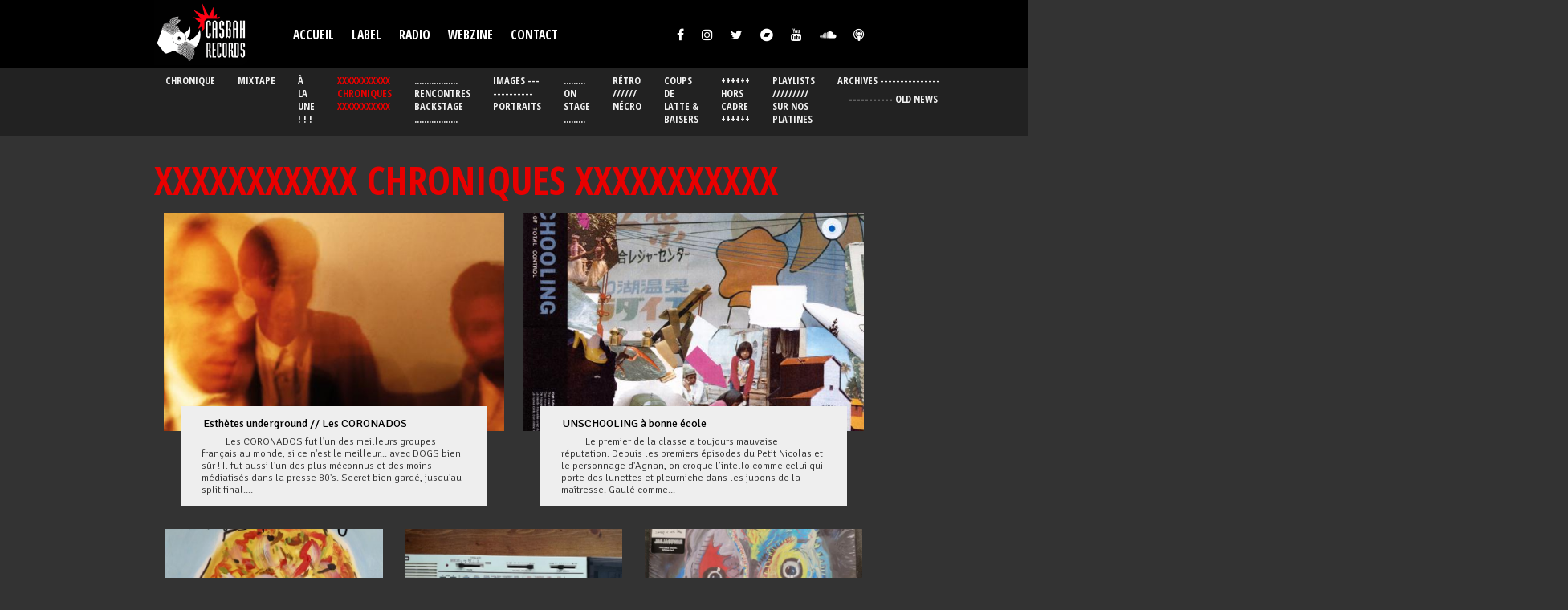

--- FILE ---
content_type: text/html; charset=utf-8
request_url: https://casbah-records.com/webzine/xxxxxxxxxxx-chroniques-xxxxxxxxxxx?page=4
body_size: 8283
content:
<!DOCTYPE html PUBLIC "-//W3C//DTD XHTML+RDFa 1.0//EN"
  "http://www.w3.org/MarkUp/DTD/xhtml-rdfa-1.dtd">
<html xmlns="http://www.w3.org/1999/xhtml" xml:lang="fr" version="XHTML+RDFa 1.0" dir="ltr"
  xmlns:content="http://purl.org/rss/1.0/modules/content/"
  xmlns:dc="http://purl.org/dc/terms/"
  xmlns:foaf="http://xmlns.com/foaf/0.1/"
  xmlns:rdfs="http://www.w3.org/2000/01/rdf-schema#"
  xmlns:sioc="http://rdfs.org/sioc/ns#"
  xmlns:sioct="http://rdfs.org/sioc/types#"
  xmlns:skos="http://www.w3.org/2004/02/skos/core#"
  xmlns:xsd="http://www.w3.org/2001/XMLSchema#">

<head profile="http://www.w3.org/1999/xhtml/vocab">
  <meta http-equiv="Content-Type" content="text/html; charset=utf-8" />
<link rel="alternate" type="application/rss+xml" title="XXXXXXXXXXX Chroniques XXXXXXXXXXX" href="https://casbah-records.com/taxonomy/term/41/all/feed" />
<meta name="description" content="Chroniques musicales (nouveautés, rééditions), chroniques littéraires, chroniques dessinées..." />
<meta name="generator" content="Drupal 7 (https://www.drupal.org)" />
<link rel="canonical" href="https://casbah-records.com/webzine/xxxxxxxxxxx-chroniques-xxxxxxxxxxx" />
<link rel="shortlink" href="https://casbah-records.com/taxonomy/term/41" />
<meta property="og:site_name" content="Casbah" />
<meta property="og:type" content="article" />
<meta property="og:url" content="https://casbah-records.com/webzine/xxxxxxxxxxx-chroniques-xxxxxxxxxxx" />
<meta property="og:title" content="XXXXXXXXXXX Chroniques XXXXXXXXXXX" />
<meta property="og:description" content="Chroniques musicales (nouveautés, rééditions), chroniques littéraires, chroniques dessinées..." />
  <title>XXXXXXXXXXX Chroniques XXXXXXXXXXX | Page 5 | Casbah</title>
  <meta name="viewport" content="width=device-width, initial-scale=1">
  <link type="text/css" rel="stylesheet" href="https://casbah-records.com/sites/default/files/css/css_xE-rWrJf-fncB6ztZfd2huxqgxu4WO-qwma6Xer30m4.css" media="all" />
<link type="text/css" rel="stylesheet" href="https://casbah-records.com/sites/default/files/css/css__dNN9fdnwsdro1wLAfYRaWVOQ0b6oT3dTwvbsByD8u4.css" media="all" />
<link type="text/css" rel="stylesheet" href="https://casbah-records.com/sites/default/files/css/css_PEpOvOktRRt3tGlaAAYPFeaDgm6GqmltcgaihWXX69w.css" media="all" />
  <script defer data-domain="casbah-records.com/webzine" src="https://plausible.io/js/plausible.js"></script>
  <script type="text/javascript" src="https://casbah-records.com/sites/default/files/js/js_mOx0WHl6cNZI0fqrVldT0Ay6Zv7VRFDm9LexZoNN_NI.js"></script>
<script type="text/javascript">
<!--//--><![CDATA[//><!--
document.createElement( "picture" );
//--><!]]>
</script>
<script type="text/javascript" src="https://casbah-records.com/sites/default/files/js/js_GOikDsJOX04Aww72M-XK1hkq4qiL_1XgGsRdkL0XlDo.js"></script>
<script type="text/javascript" src="https://casbah-records.com/sites/default/files/js/js_Bmo7bpCk7z3_5r0fCMCtpOltFfIbDFjyxLvO6Pus5JE.js"></script>
<script type="text/javascript" src="https://casbah-records.com/sites/default/files/js/js_s6eGEeUyB5R0QhlCQTdFJSXY6SOrjKU6R3Kn-RI36h4.js"></script>
<script type="text/javascript">
<!--//--><![CDATA[//><!--
jQuery.extend(Drupal.settings, {"basePath":"\/","pathPrefix":"","setHasJsCookie":0,"ajaxPageState":{"theme":"casbah","theme_token":"MhkpeQbjl8__XmjTSlqfbe9CQnUZikVCIoQIiGAEBTA","js":{"profiles\/spark\/modules\/contrib\/picture\/picturefill\/picturefill.min.js":1,"profiles\/spark\/modules\/contrib\/picture\/picture.min.js":1,"profiles\/spark\/modules\/contrib\/jquery_update\/replace\/jquery\/1.12\/jquery.min.js":1,"0":1,"misc\/jquery-extend-3.4.0.js":1,"misc\/jquery-html-prefilter-3.5.0-backport.js":1,"misc\/jquery.once.js":1,"misc\/drupal.js":1,"profiles\/spark\/modules\/contrib\/jquery_update\/js\/jquery_browser.js":1,"public:\/\/languages\/fr_aMTG4Gy0boUY--tMsm5G5Q6NofmJ_rU3u1tnmxnE7Mg.js":1,"sites\/all\/modules\/scald\/modules\/providers\/scald_image\/scald_image.js":1,"sites\/all\/themes\/casbah\/dist\/main.js":1},"css":{"modules\/system\/system.base.css":1,"modules\/system\/system.menus.css":1,"modules\/system\/system.messages.css":1,"modules\/system\/system.theme.css":1,"modules\/comment\/comment.css":1,"modules\/field\/theme\/field.css":1,"sites\/all\/modules\/scald\/modules\/fields\/mee\/css\/editor-global.css":1,"modules\/node\/node.css":1,"profiles\/spark\/modules\/contrib\/picture\/picture_wysiwyg.css":1,"sites\/all\/modules\/scald_iframe\/scald_iframe.css":1,"modules\/search\/search.css":1,"modules\/user\/user.css":1,"profiles\/spark\/modules\/contrib\/views\/css\/views.css":1,"sites\/all\/modules\/ckeditor\/css\/ckeditor.css":1,"sites\/all\/modules\/media\/modules\/media_wysiwyg\/css\/media_wysiwyg.base.css":1,"profiles\/spark\/modules\/contrib\/ctools\/css\/ctools.css":1,"sites\/all\/modules\/rate\/rate.css":1}},"currentPath":"taxonomy\/term\/41","currentPathIsAdmin":false});
//--><!]]>
</script>
</head>
<body class="html not-front not-logged-in no-sidebars page-taxonomy page-taxonomy-term page-taxonomy-term- page-taxonomy-term-41" >
  <div id="skip-link">
    <a href="#main-content" class="element-invisible element-focusable">Aller au contenu principal</a>
  </div>
<div class="playlist-player"><iframe style="border: 0; width: 700px; height: 300px;" src="https://bandcamp.com/EmbeddedPlayer/album=3971365804/size=large/bgcol=ffffff/linkcol=de270f/artwork=none/transparent=true/" seamless><a href="http://casbahrecords.bandcamp.com/album/casbah-records-sampler-1">Casbah Records Sampler • 1 by Casbah Records Catalogue</a></iframe>
</div>
<div class="page">
    
<header role="banner" class="header">
  <div class="wrapper">

  </div>
  <div class="wrapper">
          <a href="/" title="Accueil" rel="home" class="logo">
        <img src="https://casbah-records.com/sites/default/files/logo3.png" alt="Accueil" />
      </a>
    
    <nav role="navigation" class="menu">
      <ul class="navbar"><li class="menu-36671 first"><a href="/accueil">Accueil</a></li>
<li class="menu-36672"><a href="/label">Label</a></li>
<li class="menu-36670"><a href="/radio">Radio</a></li>
<li class="menu-36669"><a href="/webzine">Webzine</a></li>
<li class="menu-36674 last"><a href="/contact">Contact</a></li>
</ul>
      <ul class="navbar">
        <li class="facebook">
          <a href="https://www.facebook.com/rockalacasbah" target="_blank"><span class="icon"></span></a>
        </li>
        <li class="instagram">
          <a href="https://www.instagram.com/casbah_rcds_rock_a_la_casbah" target="_blank"><span class="icon"></span></a>
        </li>
        <li class="twitter">
          <a href="https://twitter.com/rockalacasbah" target="_blank"><span class="icon"></span></a>
        </li>
        <li class="bandcamp">
          <a href="https://casbahrecords.bandcamp.com" target="_blank"><span class="icon"></span></a>
        </li>
        <li class="youtube">
          <a href="https://www.youtube.com/user/rockalacasbah" target="_blank"><span class="icon"></span></a>
        </li>
        <li class="soundcloud">
          <a href="https://soundcloud.com/rockalacasbah" target="_blank"><span class="icon"></span></a>
        </li>
        <li class="podcast">
          <a href="https://itunes.apple.com/fr/podcast/rock-a-la-casbah/id1437046878?mt=2" target="_blank"><span class="icon"></span></a>
        </li>
      </ul>
    </nav>
  </div>
</header>





  <div class="subheader">
        <div class="block block-taxonomy-menu-block">
    <ul><li class="first"><a href="/webzine/chronique">chronique</a></li><li><a href="/webzine/mixtape">mixtape</a></li><li><a href="/webzine/%C3%A0-la-une">À la Une !  !  !</a></li><li class="active"><a href="/webzine/xxxxxxxxxxx-chroniques-xxxxxxxxxxx">XXXXXXXXXXX Chroniques XXXXXXXXXXX</a></li><li><a href="/webzine/rencontres-backstage">.................. Rencontres Backstage ..................</a></li><li><a href="/webzine/images-portraits">Images ------------- Portraits</a></li><li><a href="/webzine/stage">......... On stage .........</a></li><li><a href="/webzine/r%C3%A9tro-n%C3%A9cro">Rétro ////// Nécro</a></li><li><a href="/webzine/coups-de-latte-baisers">Coups de latte &amp; Baisers</a></li><li><a href="/webzine/hors-cadre">++++++ Hors cadre ++++++</a></li><li><a href="/webzine/playlists-sur-nos-platines">Playlists ///////// Sur nos platines</a></li><li class="last"><a href="/webzine/archives">ARCHIVES ---------------</a><ul><li class="first last"><a href="/webzine/old-news">----------- OLD News</a></li></ul></li></ul></div>

<div class="social-share clearfix"><div class="block block-social-share">
    </div>

</div>  </div>




<main role="main" class="main">

  
  <a id="main-content"></a>
      <h1>
      XXXXXXXXXXX Chroniques XXXXXXXXXXX    </h1>
  
  <div class="content">
        <div class="block block-system">
       
  
      <div class="articles others">
          
  <div class="views-field views-field-nothing">        <span class="field-content card"><div class="image">
<img typeof="foaf:Image" src="https://casbah-records.com/sites/default/files/styles/subhero/public/chroniques/esthetes-underground/les-coronados/couverture/esthetes-underground/les-coronados-1747178481.jpg?itok=0QU3nrg7" width="560" height="360" alt="" />
</div>
<div class="title">
<a href="/webzine/esth%C3%A8tes-underground-les-coronados">Esthètes underground // Les CORONADOS</a>
</div>
<div class="body">
          Les CORONADOS fut l'un des meilleurs groupes français au monde, si ce n'est le meilleur... avec DOGS bien sûr ! Il fut aussi l'un des plus méconnus et des moins médiatisés dans la presse 80's. Secret bien gardé, jusqu'au split final....
</div></span>  </div>          
  <div class="views-field views-field-nothing">        <span class="field-content card"><div class="image">
<img typeof="foaf:Image" src="https://casbah-records.com/sites/default/files/styles/subhero/public/chroniques/unschooling-a-bonne-ecole/couverture/unschooling-a-bonne-ecole-316895840.jpeg?itok=jZL6ul9q" width="560" height="360" alt="" />
</div>
<div class="title">
<a href="/webzine/unschooling-%C3%A0-bonne-%C3%A9cole">UNSCHOOLING à bonne école</a>
</div>
<div class="body">
          Le premier de la classe a toujours mauvaise réputation. Depuis les premiers épisodes du Petit Nicolas et le personnage d'Agnan, on croque l’intello comme celui qui porte des lunettes et pleurniche dans les jupons de la maîtresse. Gaulé comme...
</div></span>  </div>          
  <div class="views-field views-field-nothing">        <span class="field-content card"><div class="image">
<img typeof="foaf:Image" src="https://casbah-records.com/sites/default/files/styles/subhero/public/chroniques/mustang-ad-eternam/couverture/mustang-ad-eternam-26287721.jpg?itok=enidMaWO" width="560" height="360" alt="" />
</div>
<div class="title">
<a href="/webzine/mustang-ad-eternam">MUSTANG ad eternam</a>
</div>
<div class="body">
          Sorti en mars 2021, plus d’une décennie après leur premier opus, Memento Mori était attendu au tournant. Ceux que l’on croyait disparus, existent-ils encore ?

          Ça faisait un bout de temps que le trio auvergnat n’avait pas fait parler...
</div></span>  </div>          
  <div class="views-field views-field-nothing">        <span class="field-content card"><div class="image">
<img typeof="foaf:Image" src="https://casbah-records.com/sites/default/files/styles/subhero/public/chroniques/ecoute-les-orgues_/turnstyle/couverture/ecoute-les-orgues_/turnstyle-1506734975.jpeg?itok=wBZpB8Tm" width="560" height="360" alt="" />
</div>
<div class="title">
<a href="/webzine/ecoute-les-orgues%C2%A0-turnstyle">Ecoute les orgues ! // TURNSTYLE</a>
</div>
<div class="body">
          Hé non cher ami métalleux, l'article qui suit ne parle pas du groupe hardcore de Baltimore (en même temps leur nom s'écrit avec un « i »), mais chante plutôt les louanges d'un combo probablement inconnu au bataillon en France.

 ...
</div></span>  </div>          
  <div class="views-field views-field-nothing">        <span class="field-content card"><div class="image">
<img typeof="foaf:Image" src="https://casbah-records.com/sites/default/files/styles/subhero/public/chroniques/les-90s-en-orbite/dinosaur-jr/couverture/les-90s-en-orbite/dinosaur-jr-1116269126.jpg?itok=gtZxAH-i" width="560" height="360" alt="" />
</div>
<div class="title">
<a href="/webzine/les-90s-en-orbite-dinosaur-jr">Les 90&#039;s en orbite // DINOSAUR JR.</a>
</div>
<div class="body">
          Les confessions d'une romancière qui, lors de la découverte du nouveau DINOSAUR JR., préfère dynamiter l'ordre des chansons.


XXXXXXXXXXXXXXXXXXXXXXXXXXXXXXXXXXXXXXXXXXXXXXXXXXXXXXXXXXXXXX
          On a tous nos petites manies, parfois...
</div></span>  </div>          
  <div class="views-field views-field-nothing">        <span class="field-content card"><div class="image">
<img typeof="foaf:Image" src="https://casbah-records.com/sites/default/files/styles/subhero/public/chroniques/mad-foxes-la-prophetie-des-grenouilles/couverture/mad-foxes-la-prophetie-des-grenouilles-516799810.jpg?itok=JeFF3sK4" width="560" height="360" alt="" />
</div>
<div class="title">
<a href="/webzine/mad-foxes-la-proph%C3%A9tie-des-grenouilles">MAD FOXES : la prophétie des grenouilles</a>
</div>
<div class="body">
         Il n'y a vraiment plus de quoi se sentir honteux (Ashamed en version anglaise) face au post-punk britannique. Sur un deuxième album tendu, des froggies nous montrent la voie.

 XXXXXXXXXXXXXXXXXXXXXXXXXXXXXX
 La scène française va bien, merci...
</div></span>  </div>          
  <div class="views-field views-field-nothing">        <span class="field-content card"><div class="image">
<img typeof="foaf:Image" src="https://casbah-records.com/sites/default/files/styles/subhero/public/chroniques/beau-carnage/nick-cave-warren-ellis/couverture/beau-carnage/nick-cave-warren-ellis-662665955.png?itok=dRxR1OpZ" width="560" height="360" alt="" />
</div>
<div class="title">
<a href="/webzine/beau-carnage-nick-cave-warren-ellis">Beau Carnage // Nick CAVE &amp; Warren ELLIS</a>
</div>
<div class="body">
          Sans ses mauvaises graines, seulement accompagné de son bras droit Warren ELLIS,
Nick CAVE a réalisé un beau Carnage. Mélancolique, atmosphérique et puissant. 


          Soyons honnêtes, malgré tout le respect que l'on a pour le plus grand...
</div></span>  </div>          
  <div class="views-field views-field-nothing">        <span class="field-content card"><div class="image">
<img typeof="foaf:Image" src="https://casbah-records.com/sites/default/files/styles/subhero/public/chroniques/winning-losers-social-club/bill-stone/couverture/winning-losers-social-club/bill-stone-1568733087.jpg?itok=J8y1l15p" width="560" height="360" alt="" />
</div>
<div class="title">
<a href="/webzine/winning-losers-social-club-bill-stone">Winning losers Social Club // Bill STONE</a>
</div>
<div class="body">

          On n'a jamais deux fois l’occasion
de faire une bonne première impression...


          Les winners d’aujourd’hui partent à la pêche aux losers 70’s. Syndrome Buena Vista RODRIGUEZ. Les rééditions nous inondent, souvent très bonnes d’ailleurs...
</div></span>  </div>          
  <div class="views-field views-field-nothing">        <span class="field-content card"><div class="image">
<img typeof="foaf:Image" src="https://casbah-records.com/sites/default/files/styles/subhero/public/chroniques/carnets-ensoleilles/herman-dune/couverture/carnets-ensoleilles/herman-dune-1420430603.jpeg?itok=YHro-zfT" width="560" height="360" alt="" />
</div>
<div class="title">
<a href="/webzine/carnets-ensoleill%C3%A9s-herman-dune">Carnets ensoleillés // HERMAN DUNE</a>
</div>
<div class="body">
          Le 6 novembre 2020 paraissait le 14ème album d'HERMAN DUNE, ou plutôt - depuis qu'il s'est séparé de son co-leader et frère André - devrait-on écrire le troisième album de David-Ivar Herman Düne, Notes from Vinegar Hill, sorti sur son propre...
</div></span>  </div>          
  <div class="views-field views-field-nothing">        <span class="field-content card"><div class="image">
<img typeof="foaf:Image" src="https://casbah-records.com/sites/default/files/styles/subhero/public/chroniques/ca-cest-palate/astute-palate/couverture/ca-cest-palate/astute-palate-1436017758.jpeg?itok=-NfKT86m" width="560" height="360" alt="" />
</div>
<div class="title">
<a href="/webzine/%C3%A7a-cest-palate-astute-palate">ça, c&#039;est Palate ! // ASTUTE PALATE</a>
</div>
<div class="body">
          Omaha n'a clairement rien d'une fabrique à rock stars : la modeste et glaciale ville du Nebraska peut se targuer d'avoir vu naître Conor OBERST (BRIGHT EYES) ainsi que le cultissime poète folk Simon JOYNER, et c'est à peu près tout. Enfin, ça,...
</div></span>  </div>          
  <div class="views-field views-field-nothing">        <span class="field-content card"><div class="image">
<img typeof="foaf:Image" src="https://casbah-records.com/sites/default/files/styles/subhero/public/chroniques/ponta-preta-sous-le-soleil-exactement/couverture/ponta-preta-sous-le-soleil-exactement-1899501938.jpg?itok=Hf4sK819" width="560" height="360" alt="" />
</div>
<div class="title">
<a href="/webzine/ponta-preta-sous-le-soleil-exactement">PONTA PRETA : sous le soleil exactement</a>
</div>
<div class="body">
          Deuxième partie de notre collection d'articles consacrée aux groupes français qui osent sortir des premiers albums sans se soucier des contraintes de calendrier...
 

XXXXXXXXXXXXXXXXXXXXXXXXXXXXXXLa scène française va bien, merci ! (2/4)...
</div></span>  </div>          
  <div class="views-field views-field-nothing">        <span class="field-content card"><div class="image">
<img typeof="foaf:Image" src="https://casbah-records.com/sites/default/files/styles/subhero/public/chroniques/hoorsees-lache-les-chevaux/couverture/hoorsees-lache-les-chevaux-2092547603.jpg?itok=0JBwvU2A" width="560" height="360" alt="" />
</div>
<div class="title">
<a href="/webzine/hoorsees-l%C3%A2che-les-chevaux">HOORSEES lâche les chevaux </a>
</div>
<div class="body">
          Depuis un peu plus d’un an, tout le monde retient son souffle. Personne ne veut sortir son disque au mauvais moment. Les mastodontes sont sur les starting-blocks pour la rentrée de septembre 2021.
Mais qu’en est-il des jeunes groupes français...
</div></span>  </div>          
  <div class="views-field views-field-nothing">        <span class="field-content card"><div class="image">
<img typeof="foaf:Image" src="https://casbah-records.com/sites/default/files/styles/subhero/public/chroniques/lumiere-au-bout-de-la-nuit/arab-strap/couverture/lumiere-au-bout-de-la-nuit/arab-strap-1369089249.jpg?itok=fkSXQU8w" width="560" height="360" alt="" />
</div>
<div class="title">
<a href="/webzine/lumi%C3%A8re-au-bout-de-la-nuit-arab-strap">Lumière au bout de la nuit // ARAB STRAP</a>
</div>
<div class="body">
          Atteignant un statut culte dès 1996 avec l'inaugural The Week Never Starts Round Here, dont le single The First Big Week-End fut lourdement diffusé par John PEEL, ARAB STRAP s'est rapidement imposé comme un des groupes les plus atypiques et...
</div></span>  </div>          
  <div class="views-field views-field-nothing">        <span class="field-content card"><div class="image">
<img typeof="foaf:Image" src="https://casbah-records.com/sites/default/files/styles/subhero/public/chroniques/precher-la-bonne-parole-du-rock-independant/pale-saints/couverture/precher-la-bonne-parole-du-rock-independant/pale-saints-873505723.jpg?itok=DJZLxRMP" width="560" height="360" alt="" />
</div>
<div class="title">
<a href="/webzine/pr%C3%AAcher-la-bonne-parole-du-rock-ind%C3%A9pendant-pale-saints">Prêcher la bonne parole du rock indépendant // PALE SAINTS</a>
</div>
<div class="body">
          Originaire de Leeds et formé à la fin des années 80 par le bassiste-chanteur Ian MASTERS, le groupe PALE SAINTS prêchait la bonne parole du rock indépendant. Ils n’eurent cependant pas l’opportunité d’être autant dans la lumière que leurs...
</div></span>  </div>          
  <div class="views-field views-field-nothing">        <span class="field-content card"><div class="image">
<img typeof="foaf:Image" src="https://casbah-records.com/sites/default/files/styles/subhero/public/chroniques/officine/couverture/officine-166687083.jpg?itok=wqJKQ6LD" width="560" height="360" alt="" />
</div>
<div class="title">
<a href="/webzine/officine">Officine </a>
</div>
<div class="body">

Jean-Michel Blanchiasse est un homme heureux. Responsable de la branche Connaissance du Monde et Loisirs Créatifs au sein d’une entreprise cotée au CAC 40, il jouit pleinement de la patiente mais régulière ascension de sa carrière professionnelle vers...
</div></span>  </div>          
  <div class="views-field views-field-nothing">        <span class="field-content card"><div class="image">
<img typeof="foaf:Image" src="https://casbah-records.com/sites/default/files/styles/subhero/public/chroniques/van-coeur/couverture/van-coeur-754353442.jpg?itok=0d7tybAn" width="560" height="360" alt="" />
</div>
<div class="title">
<a href="/webzine/van-coeur">Van Coeur</a>
</div>
<div class="body">
Quatre jeunes hommes sur une photo en noir et blanc, l’œil rivé sur l'objectif tout en flottant au milieu d'un lac. Les fans de post-rock auront bien sûr reconnu la pochette du séminal Spiderland de Slint. Il y a fort à parier que cette image a dû hanter...
</div></span>  </div>          
  <div class="views-field views-field-nothing">        <span class="field-content card"><div class="image">
<img typeof="foaf:Image" src="https://casbah-records.com/sites/default/files/styles/subhero/public/chroniques/buildings/couverture/buildings-173080000.jpg?itok=IxZFOo_5" width="560" height="360" alt="" />
</div>
<div class="title">
<a href="/webzine/buildings">Buildings</a>
</div>
<div class="body">

24 avril 2032
Cher journal,
Cela faisait longtemps que je n’avais pas pris le temps de me consacrer à l’introspection.
Aujourd’hui, j’ai enfin des réponses à des questions que je me posais depuis des années. Par exemple, j’avais identifié de longue date...
</div></span>  </div>          
  <div class="views-field views-field-nothing">        <span class="field-content card"><div class="image">
<img typeof="foaf:Image" src="https://casbah-records.com/sites/default/files/styles/subhero/public/chroniques/allah-las/couverture/allah-las-813643899.jpg?itok=LKESZOCs" width="560" height="360" alt="" />
</div>
<div class="title">
<a href="/webzine/allah-las-1">The Allah-Las </a>
</div>
<div class="body">

Le Mollah Akhbar est préoccupé. Il est bien emmerdé, même. D‘aucuns iraient jusqu’à affirmer qu’il est putain de sous tension. Les terroristes aussi sont victimes de burn-out.
Dans ces moments-là, le Mollah Akhbar à pris l’habitude de se ressourcer en...
</div></span>  </div>          
  <div class="views-field views-field-nothing">        <span class="field-content card"><div class="image">
<img typeof="foaf:Image" src="https://casbah-records.com/sites/default/files/styles/subhero/public/chroniques/neil-young-crazy-horse/couverture/neil-young-crazy-horse-1528031582.jpg?itok=VMC9tDYy" width="560" height="360" alt="" />
</div>
<div class="title">
<a href="/webzine/neil-young-crazy-horse">Neil Young &amp; Crazy Horse </a>
</div>
<div class="body">
A 74 ans et (probablement) toutes ses dents, Neil Young s’est enfin décidé à remonter son fidèle cheval fou, sept ans après le gargantuesque double album Psychedelic Pill, cavalcade effrénée qui avait pourtant tout d’un magnifique testament pour Young et...
</div></span>  </div>          
  <div class="views-field views-field-nothing">        <span class="field-content card"><div class="image">
<img typeof="foaf:Image" src="https://casbah-records.com/sites/default/files/styles/subhero/public/chroniques/mark-lanegan-band/couverture/mark-lanegan-band-391591051.jpg?itok=4KHM5vP-" width="560" height="360" alt="" />
</div>
<div class="title">
<a href="/webzine/mark-lanegan-band">Mark Lanegan Band </a>
</div>
<div class="body">

- Toc toc
- Qui est là ?
- Ton inspiration. Allez Mark, arrête de faire le con, ouvre-moi !
- Fuck off ! Je t’avais dit de ne plus remettre les pieds ici. Je n’ai plus besoin de toi.
- N’importe quoi. Comment peux-tu vivre sans moi ?
- Je vais continuer...
</div></span>  </div>          
  <div class="views-field views-field-nothing">        <span class="field-content card"><div class="image">
<img typeof="foaf:Image" src="https://casbah-records.com/sites/default/files/styles/subhero/public/chroniques/tropical-fuck-storm/couverture/tropical-fuck-storm-525263066.jpg?itok=43U-SpIS" width="560" height="360" alt="" />
</div>
<div class="title">
<a href="/webzine/tropical-fuck-storm">TROPICAL FUCK STORM</a>
</div>
<div class="body">

Après vingt ans passés à mener les féroces et fiévreux The Drones au Panthéon du rock australien en tant que dignes héritiers des Scientists, Bad Seeds et autres Beasts of Bourbon, Gareth Liddiard avait besoin d’autre chose. Fatigué de dépendre des...
</div></span>  </div>          
  <div class="views-field views-field-nothing">        <span class="field-content card"><div class="image">
<img typeof="foaf:Image" src="https://casbah-records.com/sites/default/files/styles/subhero/public/chroniques/orchestre-tout-puissant-marcel-duchamp/couverture/orchestre-tout-puissant-marcel-duchamp-1410654296.jpg?itok=Z-qgYWzR" width="560" height="360" alt="" />
</div>
<div class="title">
<a href="/webzine/orchestre-tout-puissant-marcel-duchamp">Orchestre Tout Puissant Marcel Duchamp </a>
</div>
<div class="body">
Ho putain, cette fois ça va chier ! Il y a des limites à ce qu’on peut accepter. Et ces limites ont été allègrement dépassées. Et je connais les coupables. Et je vais me les faire. Ça sent la viande froide. Les gendarmes, ces guignols en bleu, ont beau...
</div></span>  </div>          
  <div class="views-field views-field-nothing">        <span class="field-content card"><div class="image">
<img typeof="foaf:Image" src="https://casbah-records.com/sites/default/files/styles/subhero/public/chroniques/necessary-separations/couverture/necessary-separations-1842085177.jpg?itok=Wo0vjTPF" width="560" height="360" alt="" />
</div>
<div class="title">
<a href="/webzine/necessary-separations">The Necessary Separations</a>
</div>
<div class="body">

Depuis quelques mois déjà, le premier album de The Necessary Separations (dont je vous ai déjà parlé là et là et que je vous invite à lire pour m’éviter de refaire la bio du groupe) a rejoint cette courte liste de disques qui savent jouer dès la...
</div></span>  </div>  </div>
   
      <h2 class="element-invisible">Pages</h2><div class="item-list"><ul class="pager"><li class="pager-first first"><a href="/webzine/xxxxxxxxxxx-chroniques-xxxxxxxxxxx">« premier</a></li>
<li class="pager-previous"><a href="/webzine/xxxxxxxxxxx-chroniques-xxxxxxxxxxx?page=3">‹ précédent</a></li>
<li class="pager-item"><a title="Aller à la page 1" href="/webzine/xxxxxxxxxxx-chroniques-xxxxxxxxxxx">1</a></li>
<li class="pager-item"><a title="Aller à la page 2" href="/webzine/xxxxxxxxxxx-chroniques-xxxxxxxxxxx?page=1">2</a></li>
<li class="pager-item"><a title="Aller à la page 3" href="/webzine/xxxxxxxxxxx-chroniques-xxxxxxxxxxx?page=2">3</a></li>
<li class="pager-item"><a title="Aller à la page 4" href="/webzine/xxxxxxxxxxx-chroniques-xxxxxxxxxxx?page=3">4</a></li>
<li class="pager-current">5</li>
<li class="pager-item"><a title="Aller à la page 6" href="/webzine/xxxxxxxxxxx-chroniques-xxxxxxxxxxx?page=5">6</a></li>
<li class="pager-item"><a title="Aller à la page 7" href="/webzine/xxxxxxxxxxx-chroniques-xxxxxxxxxxx?page=6">7</a></li>
<li class="pager-item"><a title="Aller à la page 8" href="/webzine/xxxxxxxxxxx-chroniques-xxxxxxxxxxx?page=7">8</a></li>
<li class="pager-item"><a title="Aller à la page 9" href="/webzine/xxxxxxxxxxx-chroniques-xxxxxxxxxxx?page=8">9</a></li>
<li class="pager-ellipsis">…</li>
<li class="pager-next"><a href="/webzine/xxxxxxxxxxx-chroniques-xxxxxxxxxxx?page=5">suivant ›</a></li>
<li class="pager-last last"><a href="/webzine/xxxxxxxxxxx-chroniques-xxxxxxxxxxx?page=10">dernier »</a></li>
</ul></div>   
   
   </div>

  </div>

</main>
<footer role="contentinfo" class="footer">
  <div class="wrapper">
<ul class="footer-navbar navbar"><li class="menu-36671 first"><a href="/accueil">Accueil</a></li>
<li class="menu-36672"><a href="/label">Label</a></li>
<li class="menu-36670"><a href="/radio">Radio</a></li>
<li class="menu-36669"><a href="/webzine">Webzine</a></li>
<li class="menu-36674 last"><a href="/contact">Contact</a></li>
</ul>
		<ul class="footer-navbar-sub navbar">
			<li> <a href="https://www.facebook.com/rockalacasbah" target="_blank">facebook</a> </li>
			<li> <a href="https://twitter.com/rockalacasbah" target="_blank">twitter</a> </li>
			<li> <a href="https://www.instagram.com/casbah_rcds_rock_a_la_casbah" target="_blank">instagram</a> </li>
			<li> <a href="https://casbahrecords.bandcamp.com" target="_blank">bandcamp</a> </li>
			<li> <a href="https://www.youtube.com/user/rockalacasbah" target="_blank">youtube</a> </li>
			<li> <a href="https://soundcloud.com/rockalacasbah" target="_blank">soundcloud</a> </li>
			<li> <a href="https://itunes.apple.com/fr/podcast/rock-a-la-casbah/id1437046878?mt=2" target="_blank">podcast</a> </li>
  </div>
</footer>

  <script type="text/javascript" src="https://casbah-records.com/sites/default/files/js/js_7-q4xx5FaXgFWWma9tMCS9Q__822jcg6rhczPisS8LQ.js"></script>
</div>
</body>
</html>


--- FILE ---
content_type: text/javascript
request_url: https://casbah-records.com/sites/default/files/js/js_s6eGEeUyB5R0QhlCQTdFJSXY6SOrjKU6R3Kn-RI36h4.js
body_size: 30328
content:
/******/ (function(modules) { // webpackBootstrap
/******/ 	// The module cache
/******/ 	var installedModules = {};
/******/
/******/ 	// The require function
/******/ 	function __webpack_require__(moduleId) {
/******/
/******/ 		// Check if module is in cache
/******/ 		if(installedModules[moduleId]) {
/******/ 			return installedModules[moduleId].exports;
/******/ 		}
/******/ 		// Create a new module (and put it into the cache)
/******/ 		var module = installedModules[moduleId] = {
/******/ 			i: moduleId,
/******/ 			l: false,
/******/ 			exports: {}
/******/ 		};
/******/
/******/ 		// Execute the module function
/******/ 		modules[moduleId].call(module.exports, module, module.exports, __webpack_require__);
/******/
/******/ 		// Flag the module as loaded
/******/ 		module.l = true;
/******/
/******/ 		// Return the exports of the module
/******/ 		return module.exports;
/******/ 	}
/******/
/******/
/******/ 	// expose the modules object (__webpack_modules__)
/******/ 	__webpack_require__.m = modules;
/******/
/******/ 	// expose the module cache
/******/ 	__webpack_require__.c = installedModules;
/******/
/******/ 	// define getter function for harmony exports
/******/ 	__webpack_require__.d = function(exports, name, getter) {
/******/ 		if(!__webpack_require__.o(exports, name)) {
/******/ 			Object.defineProperty(exports, name, { enumerable: true, get: getter });
/******/ 		}
/******/ 	};
/******/
/******/ 	// define __esModule on exports
/******/ 	__webpack_require__.r = function(exports) {
/******/ 		if(typeof Symbol !== 'undefined' && Symbol.toStringTag) {
/******/ 			Object.defineProperty(exports, Symbol.toStringTag, { value: 'Module' });
/******/ 		}
/******/ 		Object.defineProperty(exports, '__esModule', { value: true });
/******/ 	};
/******/
/******/ 	// create a fake namespace object
/******/ 	// mode & 1: value is a module id, require it
/******/ 	// mode & 2: merge all properties of value into the ns
/******/ 	// mode & 4: return value when already ns object
/******/ 	// mode & 8|1: behave like require
/******/ 	__webpack_require__.t = function(value, mode) {
/******/ 		if(mode & 1) value = __webpack_require__(value);
/******/ 		if(mode & 8) return value;
/******/ 		if((mode & 4) && typeof value === 'object' && value && value.__esModule) return value;
/******/ 		var ns = Object.create(null);
/******/ 		__webpack_require__.r(ns);
/******/ 		Object.defineProperty(ns, 'default', { enumerable: true, value: value });
/******/ 		if(mode & 2 && typeof value != 'string') for(var key in value) __webpack_require__.d(ns, key, function(key) { return value[key]; }.bind(null, key));
/******/ 		return ns;
/******/ 	};
/******/
/******/ 	// getDefaultExport function for compatibility with non-harmony modules
/******/ 	__webpack_require__.n = function(module) {
/******/ 		var getter = module && module.__esModule ?
/******/ 			function getDefault() { return module['default']; } :
/******/ 			function getModuleExports() { return module; };
/******/ 		__webpack_require__.d(getter, 'a', getter);
/******/ 		return getter;
/******/ 	};
/******/
/******/ 	// Object.prototype.hasOwnProperty.call
/******/ 	__webpack_require__.o = function(object, property) { return Object.prototype.hasOwnProperty.call(object, property); };
/******/
/******/ 	// __webpack_public_path__
/******/ 	__webpack_require__.p = "/sites/all/themes/casbah/dist/";
/******/
/******/
/******/ 	// Load entry module and return exports
/******/ 	return __webpack_require__(__webpack_require__.s = "./src/index.js");
/******/ })
/************************************************************************/
/******/ ({

/***/ "./node_modules/css-loader/index.js!./node_modules/sass-loader/lib/loader.js!./src/styles/main.scss":
/*!*************************************************************************************************!*\
  !*** ./node_modules/css-loader!./node_modules/sass-loader/lib/loader.js!./src/styles/main.scss ***!
  \*************************************************************************************************/
/*! no static exports found */
/***/ (function(module, exports, __webpack_require__) {

var escape = __webpack_require__(/*! ../../node_modules/css-loader/lib/url/escape.js */ "./node_modules/css-loader/lib/url/escape.js");
exports = module.exports = __webpack_require__(/*! ../../node_modules/css-loader/lib/css-base.js */ "./node_modules/css-loader/lib/css-base.js")(false);
// imports
exports.push([module.i, "@import url(https://fonts.googleapis.com/css?family=Signika:300,400,700|Open+Sans+Condensed:700);", ""]);

// module
exports.push([module.i, "@charset \"UTF-8\";\n/*! normalize.css v5.0.0 | MIT License | github.com/necolas/normalize.css */\n/**\n * 1. Change the default font family in all browsers (opinionated).\n * 2. Correct the line height in all browsers.\n * 3. Prevent adjustments of font size after orientation changes in\n *    IE on Windows Phone and in iOS.\n */\n/* Document\n   ========================================================================== */\nhtml {\n  font-family: sans-serif;\n  /* 1 */\n  line-height: 1.15;\n  /* 2 */\n  -ms-text-size-adjust: 100%;\n  /* 3 */\n  -webkit-text-size-adjust: 100%;\n  /* 3 */ }\n\n/* Sections\n   ========================================================================== */\n/**\n * Remove the margin in all browsers (opinionated).\n */\nbody {\n  margin: 0; }\n\n/**\n * Add the correct display in IE 9-.\n */\narticle,\naside,\nfooter,\nheader,\nnav,\nsection {\n  display: block; }\n\n/**\n * Correct the font size and margin on `h1` elements within `section` and\n * `article` contexts in Chrome, Firefox, and Safari.\n */\nh1 {\n  font-size: 2em;\n  margin: 0.67em 0; }\n\n/* Grouping content\n   ========================================================================== */\n/**\n * Add the correct display in IE 9-.\n * 1. Add the correct display in IE.\n */\nfigcaption,\nfigure,\nmain {\n  /* 1 */\n  display: block; }\n\n/**\n * Add the correct margin in IE 8.\n */\nfigure {\n  margin: 1em 40px; }\n\n/**\n * 1. Add the correct box sizing in Firefox.\n * 2. Show the overflow in Edge and IE.\n */\nhr {\n  box-sizing: content-box;\n  /* 1 */\n  height: 0;\n  /* 1 */\n  overflow: visible;\n  /* 2 */ }\n\n/**\n * 1. Correct the inheritance and scaling of font size in all browsers.\n * 2. Correct the odd `em` font sizing in all browsers.\n */\npre {\n  font-family: monospace, monospace;\n  /* 1 */\n  font-size: 1em;\n  /* 2 */ }\n\n/* Text-level semantics\n   ========================================================================== */\n/**\n * 1. Remove the gray background on active links in IE 10.\n * 2. Remove gaps in links underline in iOS 8+ and Safari 8+.\n */\na {\n  background-color: transparent;\n  /* 1 */\n  -webkit-text-decoration-skip: objects;\n  /* 2 */ }\n\n/**\n * Remove the outline on focused links when they are also active or hovered\n * in all browsers (opinionated).\n */\na:active,\na:hover {\n  outline-width: 0; }\n\n/**\n * 1. Remove the bottom border in Firefox 39-.\n * 2. Add the correct text decoration in Chrome, Edge, IE, Opera, and Safari.\n */\nabbr[title] {\n  border-bottom: none;\n  /* 1 */\n  text-decoration: underline;\n  /* 2 */\n  text-decoration: underline dotted;\n  /* 2 */ }\n\n/**\n * Prevent the duplicate application of `bolder` by the next rule in Safari 6.\n */\nb,\nstrong {\n  font-weight: inherit; }\n\n/**\n * Add the correct font weight in Chrome, Edge, and Safari.\n */\nb,\nstrong {\n  font-weight: bolder; }\n\n/**\n * 1. Correct the inheritance and scaling of font size in all browsers.\n * 2. Correct the odd `em` font sizing in all browsers.\n */\ncode,\nkbd,\nsamp {\n  font-family: monospace, monospace;\n  /* 1 */\n  font-size: 1em;\n  /* 2 */ }\n\n/**\n * Add the correct font style in Android 4.3-.\n */\ndfn {\n  font-style: italic; }\n\n/**\n * Add the correct background and color in IE 9-.\n */\nmark {\n  background-color: #ff0;\n  color: #000; }\n\n/**\n * Add the correct font size in all browsers.\n */\nsmall {\n  font-size: 80%; }\n\n/**\n * Prevent `sub` and `sup` elements from affecting the line height in\n * all browsers.\n */\nsub,\nsup {\n  font-size: 75%;\n  line-height: 0;\n  position: relative;\n  vertical-align: baseline; }\n\nsub {\n  bottom: -0.25em; }\n\nsup {\n  top: -0.5em; }\n\n/* Embedded content\n   ========================================================================== */\n/**\n * Add the correct display in IE 9-.\n */\naudio,\nvideo {\n  display: inline-block; }\n\n/**\n * Add the correct display in iOS 4-7.\n */\naudio:not([controls]) {\n  display: none;\n  height: 0; }\n\n/**\n * Remove the border on images inside links in IE 10-.\n */\nimg {\n  border-style: none; }\n\n/**\n * Hide the overflow in IE.\n */\nsvg:not(:root) {\n  overflow: hidden; }\n\n/* Forms\n   ========================================================================== */\n/**\n * 1. Change the font styles in all browsers (opinionated).\n * 2. Remove the margin in Firefox and Safari.\n */\nbutton,\ninput,\noptgroup,\nselect,\ntextarea {\n  font-family: sans-serif;\n  /* 1 */\n  font-size: 100%;\n  /* 1 */\n  line-height: 1.15;\n  /* 1 */\n  margin: 0;\n  /* 2 */ }\n\n/**\n * Show the overflow in IE.\n * 1. Show the overflow in Edge.\n */\nbutton,\ninput {\n  /* 1 */\n  overflow: visible; }\n\n/**\n * Remove the inheritance of text transform in Edge, Firefox, and IE.\n * 1. Remove the inheritance of text transform in Firefox.\n */\nbutton,\nselect {\n  /* 1 */\n  text-transform: none; }\n\n/**\n * 1. Prevent a WebKit bug where (2) destroys native `audio` and `video`\n *    controls in Android 4.\n * 2. Correct the inability to style clickable types in iOS and Safari.\n */\nbutton,\nhtml [type=\"button\"],\n[type=\"reset\"],\n[type=\"submit\"] {\n  -webkit-appearance: button;\n  /* 2 */ }\n\n/**\n * Remove the inner border and padding in Firefox.\n */\nbutton::-moz-focus-inner,\n[type=\"button\"]::-moz-focus-inner,\n[type=\"reset\"]::-moz-focus-inner,\n[type=\"submit\"]::-moz-focus-inner {\n  border-style: none;\n  padding: 0; }\n\n/**\n * Restore the focus styles unset by the previous rule.\n */\nbutton:-moz-focusring,\n[type=\"button\"]:-moz-focusring,\n[type=\"reset\"]:-moz-focusring,\n[type=\"submit\"]:-moz-focusring {\n  outline: 1px dotted ButtonText; }\n\n/**\n * Change the border, margin, and padding in all browsers (opinionated).\n */\nfieldset {\n  border: 1px solid #c0c0c0;\n  margin: 0 2px;\n  padding: 0.35em 0.625em 0.75em; }\n\n/**\n * 1. Correct the text wrapping in Edge and IE.\n * 2. Correct the color inheritance from `fieldset` elements in IE.\n * 3. Remove the padding so developers are not caught out when they zero out\n *    `fieldset` elements in all browsers.\n */\nlegend {\n  box-sizing: border-box;\n  /* 1 */\n  color: inherit;\n  /* 2 */\n  display: table;\n  /* 1 */\n  max-width: 100%;\n  /* 1 */\n  padding: 0;\n  /* 3 */\n  white-space: normal;\n  /* 1 */ }\n\n/**\n * 1. Add the correct display in IE 9-.\n * 2. Add the correct vertical alignment in Chrome, Firefox, and Opera.\n */\nprogress {\n  display: inline-block;\n  /* 1 */\n  vertical-align: baseline;\n  /* 2 */ }\n\n/**\n * Remove the default vertical scrollbar in IE.\n */\ntextarea {\n  overflow: auto; }\n\n/**\n * 1. Add the correct box sizing in IE 10-.\n * 2. Remove the padding in IE 10-.\n */\n[type=\"checkbox\"],\n[type=\"radio\"] {\n  box-sizing: border-box;\n  /* 1 */\n  padding: 0;\n  /* 2 */ }\n\n/**\n * Correct the cursor style of increment and decrement buttons in Chrome.\n */\n[type=\"number\"]::-webkit-inner-spin-button,\n[type=\"number\"]::-webkit-outer-spin-button {\n  height: auto; }\n\n/**\n * 1. Correct the odd appearance in Chrome and Safari.\n * 2. Correct the outline style in Safari.\n */\n[type=\"search\"] {\n  -webkit-appearance: textfield;\n  /* 1 */\n  outline-offset: -2px;\n  /* 2 */ }\n\n/**\n * Remove the inner padding and cancel buttons in Chrome and Safari on macOS.\n */\n[type=\"search\"]::-webkit-search-cancel-button,\n[type=\"search\"]::-webkit-search-decoration {\n  -webkit-appearance: none; }\n\n/**\n * 1. Correct the inability to style clickable types in iOS and Safari.\n * 2. Change font properties to `inherit` in Safari.\n */\n::-webkit-file-upload-button {\n  -webkit-appearance: button;\n  /* 1 */\n  font: inherit;\n  /* 2 */ }\n\n/* Interactive\n   ========================================================================== */\n/*\n * Add the correct display in IE 9-.\n * 1. Add the correct display in Edge, IE, and Firefox.\n */\ndetails,\nmenu {\n  display: block; }\n\n/*\n * Add the correct display in all browsers.\n */\nsummary {\n  display: list-item; }\n\n/* Scripting\n   ========================================================================== */\n/**\n * Add the correct display in IE 9-.\n */\ncanvas {\n  display: inline-block; }\n\n/**\n * Add the correct display in IE.\n */\ntemplate {\n  display: none; }\n\n/* Hidden\n   ========================================================================== */\n/**\n * Add the correct display in IE 10-.\n */\n[hidden] {\n  display: none; }\n\nhtml {\n  box-sizing: border-box; }\n\n*, *::after, *::before {\n  box-sizing: inherit; }\n\n/*!\n *  Font Awesome 4.7.0 by @davegandy - http://fontawesome.io - @fontawesome\n *  License - http://fontawesome.io/license (Font: SIL OFL 1.1, CSS: MIT License)\n */\n/* FONT PATH\n * -------------------------- */\n@font-face {\n  font-family: 'FontAwesome';\n  src: url(" + escape(__webpack_require__(/*! font-awesome/fonts/fontawesome-webfont.eot?v=4.7.0 */ "./node_modules/font-awesome/fonts/fontawesome-webfont.eot?v=4.7.0")) + ");\n  src: url(" + escape(__webpack_require__(/*! font-awesome/fonts/fontawesome-webfont.eot */ "./node_modules/font-awesome/fonts/fontawesome-webfont.eot")) + "?#iefix&v=4.7.0) format(\"embedded-opentype\"), url(" + escape(__webpack_require__(/*! font-awesome/fonts/fontawesome-webfont.woff2?v=4.7.0 */ "./node_modules/font-awesome/fonts/fontawesome-webfont.woff2?v=4.7.0")) + ") format(\"woff2\"), url(" + escape(__webpack_require__(/*! font-awesome/fonts/fontawesome-webfont.woff?v=4.7.0 */ "./node_modules/font-awesome/fonts/fontawesome-webfont.woff?v=4.7.0")) + ") format(\"woff\"), url(" + escape(__webpack_require__(/*! font-awesome/fonts/fontawesome-webfont.ttf?v=4.7.0 */ "./node_modules/font-awesome/fonts/fontawesome-webfont.ttf?v=4.7.0")) + ") format(\"truetype\"), url(" + escape(__webpack_require__(/*! font-awesome/fonts/fontawesome-webfont.svg?v=4.7.0 */ "./node_modules/font-awesome/fonts/fontawesome-webfont.svg?v=4.7.0")) + "#fontawesomeregular) format(\"svg\");\n  font-weight: normal;\n  font-style: normal; }\n\n.fa, .icon {\n  display: inline-block;\n  font: normal normal normal 14px/1 FontAwesome;\n  font-size: inherit;\n  text-rendering: auto;\n  -webkit-font-smoothing: antialiased;\n  -moz-osx-font-smoothing: grayscale; }\n\n/* makes the font 33% larger relative to the icon container */\n.fa-lg {\n  font-size: 1.33333em;\n  line-height: 0.75em;\n  vertical-align: -15%; }\n\n.fa-2x {\n  font-size: 2em; }\n\n.fa-3x {\n  font-size: 3em; }\n\n.fa-4x {\n  font-size: 4em; }\n\n.fa-5x {\n  font-size: 5em; }\n\n.fa-fw {\n  width: 1.28571em;\n  text-align: center; }\n\n.fa-ul {\n  padding-left: 0;\n  margin-left: 2.14286em;\n  list-style-type: none; }\n  .fa-ul > li {\n    position: relative; }\n\n.fa-li {\n  position: absolute;\n  left: -2.14286em;\n  width: 2.14286em;\n  top: 0.14286em;\n  text-align: center; }\n  .fa-li.fa-lg {\n    left: -1.85714em; }\n\n.fa-border {\n  padding: .2em .25em .15em;\n  border: solid 0.08em #eee;\n  border-radius: .1em; }\n\n.fa-pull-left {\n  float: left; }\n\n.fa-pull-right {\n  float: right; }\n\n.fa.fa-pull-left, .fa-pull-left.icon {\n  margin-right: .3em; }\n\n.fa.fa-pull-right, .fa-pull-right.icon {\n  margin-left: .3em; }\n\n/* Deprecated as of 4.4.0 */\n.pull-right {\n  float: right; }\n\n.pull-left {\n  float: left; }\n\n.fa.pull-left, .pull-left.icon {\n  margin-right: .3em; }\n\n.fa.pull-right, .pull-right.icon {\n  margin-left: .3em; }\n\n.fa-spin {\n  -webkit-animation: fa-spin 2s infinite linear;\n  animation: fa-spin 2s infinite linear; }\n\n.fa-pulse {\n  -webkit-animation: fa-spin 1s infinite steps(8);\n  animation: fa-spin 1s infinite steps(8); }\n\n@-webkit-keyframes fa-spin {\n  0% {\n    -webkit-transform: rotate(0deg);\n    transform: rotate(0deg); }\n  100% {\n    -webkit-transform: rotate(359deg);\n    transform: rotate(359deg); } }\n\n@keyframes fa-spin {\n  0% {\n    -webkit-transform: rotate(0deg);\n    transform: rotate(0deg); }\n  100% {\n    -webkit-transform: rotate(359deg);\n    transform: rotate(359deg); } }\n\n.fa-rotate-90 {\n  -ms-filter: \"progid:DXImageTransform.Microsoft.BasicImage(rotation=1)\";\n  -webkit-transform: rotate(90deg);\n  -ms-transform: rotate(90deg);\n  transform: rotate(90deg); }\n\n.fa-rotate-180 {\n  -ms-filter: \"progid:DXImageTransform.Microsoft.BasicImage(rotation=2)\";\n  -webkit-transform: rotate(180deg);\n  -ms-transform: rotate(180deg);\n  transform: rotate(180deg); }\n\n.fa-rotate-270 {\n  -ms-filter: \"progid:DXImageTransform.Microsoft.BasicImage(rotation=3)\";\n  -webkit-transform: rotate(270deg);\n  -ms-transform: rotate(270deg);\n  transform: rotate(270deg); }\n\n.fa-flip-horizontal {\n  -ms-filter: \"progid:DXImageTransform.Microsoft.BasicImage(rotation=0, mirror=1)\";\n  -webkit-transform: scale(-1, 1);\n  -ms-transform: scale(-1, 1);\n  transform: scale(-1, 1); }\n\n.fa-flip-vertical {\n  -ms-filter: \"progid:DXImageTransform.Microsoft.BasicImage(rotation=2, mirror=1)\";\n  -webkit-transform: scale(1, -1);\n  -ms-transform: scale(1, -1);\n  transform: scale(1, -1); }\n\n:root .fa-rotate-90,\n:root .fa-rotate-180,\n:root .fa-rotate-270,\n:root .fa-flip-horizontal,\n:root .fa-flip-vertical {\n  filter: none; }\n\n.fa-stack {\n  position: relative;\n  display: inline-block;\n  width: 2em;\n  height: 2em;\n  line-height: 2em;\n  vertical-align: middle; }\n\n.fa-stack-1x, .fa-stack-2x {\n  position: absolute;\n  left: 0;\n  width: 100%;\n  text-align: center; }\n\n.fa-stack-1x {\n  line-height: inherit; }\n\n.fa-stack-2x {\n  font-size: 2em; }\n\n.fa-inverse {\n  color: #fff; }\n\n/* Font Awesome uses the Unicode Private Use Area (PUA) to ensure screen\n   readers do not read off random characters that represent icons */\n.fa-glass:before {\n  content: \"\\F000\"; }\n\n.fa-music:before {\n  content: \"\\F001\"; }\n\n.fa-search:before, .search .icon:before {\n  content: \"\\F002\"; }\n\n.fa-envelope-o:before {\n  content: \"\\F003\"; }\n\n.fa-heart:before {\n  content: \"\\F004\"; }\n\n.fa-star:before {\n  content: \"\\F005\"; }\n\n.fa-star-o:before {\n  content: \"\\F006\"; }\n\n.fa-user:before {\n  content: \"\\F007\"; }\n\n.fa-film:before {\n  content: \"\\F008\"; }\n\n.fa-th-large:before {\n  content: \"\\F009\"; }\n\n.fa-th:before {\n  content: \"\\F00A\"; }\n\n.fa-th-list:before {\n  content: \"\\F00B\"; }\n\n.fa-check:before {\n  content: \"\\F00C\"; }\n\n.fa-remove:before,\n.fa-close:before,\n.fa-times:before {\n  content: \"\\F00D\"; }\n\n.fa-search-plus:before {\n  content: \"\\F00E\"; }\n\n.fa-search-minus:before {\n  content: \"\\F010\"; }\n\n.fa-power-off:before {\n  content: \"\\F011\"; }\n\n.fa-signal:before {\n  content: \"\\F012\"; }\n\n.fa-gear:before,\n.fa-cog:before {\n  content: \"\\F013\"; }\n\n.fa-trash-o:before {\n  content: \"\\F014\"; }\n\n.fa-home:before {\n  content: \"\\F015\"; }\n\n.fa-file-o:before {\n  content: \"\\F016\"; }\n\n.fa-clock-o:before {\n  content: \"\\F017\"; }\n\n.fa-road:before {\n  content: \"\\F018\"; }\n\n.fa-download:before {\n  content: \"\\F019\"; }\n\n.fa-arrow-circle-o-down:before {\n  content: \"\\F01A\"; }\n\n.fa-arrow-circle-o-up:before {\n  content: \"\\F01B\"; }\n\n.fa-inbox:before {\n  content: \"\\F01C\"; }\n\n.fa-play-circle-o:before {\n  content: \"\\F01D\"; }\n\n.fa-rotate-right:before,\n.fa-repeat:before {\n  content: \"\\F01E\"; }\n\n.fa-refresh:before {\n  content: \"\\F021\"; }\n\n.fa-list-alt:before {\n  content: \"\\F022\"; }\n\n.fa-lock:before {\n  content: \"\\F023\"; }\n\n.fa-flag:before {\n  content: \"\\F024\"; }\n\n.fa-headphones:before {\n  content: \"\\F025\"; }\n\n.fa-volume-off:before {\n  content: \"\\F026\"; }\n\n.fa-volume-down:before {\n  content: \"\\F027\"; }\n\n.fa-volume-up:before {\n  content: \"\\F028\"; }\n\n.fa-qrcode:before {\n  content: \"\\F029\"; }\n\n.fa-barcode:before {\n  content: \"\\F02A\"; }\n\n.fa-tag:before {\n  content: \"\\F02B\"; }\n\n.fa-tags:before {\n  content: \"\\F02C\"; }\n\n.fa-book:before {\n  content: \"\\F02D\"; }\n\n.fa-bookmark:before {\n  content: \"\\F02E\"; }\n\n.fa-print:before {\n  content: \"\\F02F\"; }\n\n.fa-camera:before {\n  content: \"\\F030\"; }\n\n.fa-font:before {\n  content: \"\\F031\"; }\n\n.fa-bold:before {\n  content: \"\\F032\"; }\n\n.fa-italic:before {\n  content: \"\\F033\"; }\n\n.fa-text-height:before {\n  content: \"\\F034\"; }\n\n.fa-text-width:before {\n  content: \"\\F035\"; }\n\n.fa-align-left:before {\n  content: \"\\F036\"; }\n\n.fa-align-center:before {\n  content: \"\\F037\"; }\n\n.fa-align-right:before {\n  content: \"\\F038\"; }\n\n.fa-align-justify:before {\n  content: \"\\F039\"; }\n\n.fa-list:before {\n  content: \"\\F03A\"; }\n\n.fa-dedent:before,\n.fa-outdent:before {\n  content: \"\\F03B\"; }\n\n.fa-indent:before {\n  content: \"\\F03C\"; }\n\n.fa-video-camera:before {\n  content: \"\\F03D\"; }\n\n.fa-photo:before,\n.fa-image:before,\n.fa-picture-o:before {\n  content: \"\\F03E\"; }\n\n.fa-pencil:before {\n  content: \"\\F040\"; }\n\n.fa-map-marker:before {\n  content: \"\\F041\"; }\n\n.fa-adjust:before {\n  content: \"\\F042\"; }\n\n.fa-tint:before {\n  content: \"\\F043\"; }\n\n.fa-edit:before,\n.fa-pencil-square-o:before {\n  content: \"\\F044\"; }\n\n.fa-share-square-o:before {\n  content: \"\\F045\"; }\n\n.fa-check-square-o:before {\n  content: \"\\F046\"; }\n\n.fa-arrows:before {\n  content: \"\\F047\"; }\n\n.fa-step-backward:before {\n  content: \"\\F048\"; }\n\n.fa-fast-backward:before {\n  content: \"\\F049\"; }\n\n.fa-backward:before {\n  content: \"\\F04A\"; }\n\n.fa-play:before {\n  content: \"\\F04B\"; }\n\n.fa-pause:before {\n  content: \"\\F04C\"; }\n\n.fa-stop:before {\n  content: \"\\F04D\"; }\n\n.fa-forward:before {\n  content: \"\\F04E\"; }\n\n.fa-fast-forward:before {\n  content: \"\\F050\"; }\n\n.fa-step-forward:before {\n  content: \"\\F051\"; }\n\n.fa-eject:before {\n  content: \"\\F052\"; }\n\n.fa-chevron-left:before {\n  content: \"\\F053\"; }\n\n.fa-chevron-right:before {\n  content: \"\\F054\"; }\n\n.fa-plus-circle:before {\n  content: \"\\F055\"; }\n\n.fa-minus-circle:before {\n  content: \"\\F056\"; }\n\n.fa-times-circle:before {\n  content: \"\\F057\"; }\n\n.fa-check-circle:before {\n  content: \"\\F058\"; }\n\n.fa-question-circle:before {\n  content: \"\\F059\"; }\n\n.fa-info-circle:before {\n  content: \"\\F05A\"; }\n\n.fa-crosshairs:before {\n  content: \"\\F05B\"; }\n\n.fa-times-circle-o:before {\n  content: \"\\F05C\"; }\n\n.fa-check-circle-o:before {\n  content: \"\\F05D\"; }\n\n.fa-ban:before {\n  content: \"\\F05E\"; }\n\n.fa-arrow-left:before {\n  content: \"\\F060\"; }\n\n.fa-arrow-right:before {\n  content: \"\\F061\"; }\n\n.fa-arrow-up:before {\n  content: \"\\F062\"; }\n\n.fa-arrow-down:before {\n  content: \"\\F063\"; }\n\n.fa-mail-forward:before,\n.fa-share:before {\n  content: \"\\F064\"; }\n\n.fa-expand:before {\n  content: \"\\F065\"; }\n\n.fa-compress:before {\n  content: \"\\F066\"; }\n\n.fa-plus:before {\n  content: \"\\F067\"; }\n\n.fa-minus:before {\n  content: \"\\F068\"; }\n\n.fa-asterisk:before {\n  content: \"\\F069\"; }\n\n.fa-exclamation-circle:before {\n  content: \"\\F06A\"; }\n\n.fa-gift:before {\n  content: \"\\F06B\"; }\n\n.fa-leaf:before {\n  content: \"\\F06C\"; }\n\n.fa-fire:before {\n  content: \"\\F06D\"; }\n\n.fa-eye:before {\n  content: \"\\F06E\"; }\n\n.fa-eye-slash:before {\n  content: \"\\F070\"; }\n\n.fa-warning:before,\n.fa-exclamation-triangle:before {\n  content: \"\\F071\"; }\n\n.fa-plane:before {\n  content: \"\\F072\"; }\n\n.fa-calendar:before {\n  content: \"\\F073\"; }\n\n.fa-random:before {\n  content: \"\\F074\"; }\n\n.fa-comment:before {\n  content: \"\\F075\"; }\n\n.fa-magnet:before {\n  content: \"\\F076\"; }\n\n.fa-chevron-up:before {\n  content: \"\\F077\"; }\n\n.fa-chevron-down:before {\n  content: \"\\F078\"; }\n\n.fa-retweet:before {\n  content: \"\\F079\"; }\n\n.fa-shopping-cart:before {\n  content: \"\\F07A\"; }\n\n.fa-folder:before {\n  content: \"\\F07B\"; }\n\n.fa-folder-open:before {\n  content: \"\\F07C\"; }\n\n.fa-arrows-v:before {\n  content: \"\\F07D\"; }\n\n.fa-arrows-h:before {\n  content: \"\\F07E\"; }\n\n.fa-bar-chart-o:before,\n.fa-bar-chart:before {\n  content: \"\\F080\"; }\n\n.fa-twitter-square:before {\n  content: \"\\F081\"; }\n\n.fa-facebook-square:before {\n  content: \"\\F082\"; }\n\n.fa-camera-retro:before {\n  content: \"\\F083\"; }\n\n.fa-key:before {\n  content: \"\\F084\"; }\n\n.fa-gears:before,\n.fa-cogs:before {\n  content: \"\\F085\"; }\n\n.fa-comments:before {\n  content: \"\\F086\"; }\n\n.fa-thumbs-o-up:before {\n  content: \"\\F087\"; }\n\n.fa-thumbs-o-down:before {\n  content: \"\\F088\"; }\n\n.fa-star-half:before {\n  content: \"\\F089\"; }\n\n.fa-heart-o:before {\n  content: \"\\F08A\"; }\n\n.fa-sign-out:before {\n  content: \"\\F08B\"; }\n\n.fa-linkedin-square:before {\n  content: \"\\F08C\"; }\n\n.fa-thumb-tack:before {\n  content: \"\\F08D\"; }\n\n.fa-external-link:before {\n  content: \"\\F08E\"; }\n\n.fa-sign-in:before {\n  content: \"\\F090\"; }\n\n.fa-trophy:before {\n  content: \"\\F091\"; }\n\n.fa-github-square:before {\n  content: \"\\F092\"; }\n\n.fa-upload:before {\n  content: \"\\F093\"; }\n\n.fa-lemon-o:before {\n  content: \"\\F094\"; }\n\n.fa-phone:before {\n  content: \"\\F095\"; }\n\n.fa-square-o:before {\n  content: \"\\F096\"; }\n\n.fa-bookmark-o:before {\n  content: \"\\F097\"; }\n\n.fa-phone-square:before {\n  content: \"\\F098\"; }\n\n.fa-twitter:before, .twitter .icon:before {\n  content: \"\\F099\"; }\n\n.fa-facebook-f:before, .facebook .icon:before,\n.fa-facebook:before {\n  content: \"\\F09A\"; }\n\n.fa-github:before {\n  content: \"\\F09B\"; }\n\n.fa-unlock:before {\n  content: \"\\F09C\"; }\n\n.fa-credit-card:before {\n  content: \"\\F09D\"; }\n\n.fa-feed:before,\n.fa-rss:before {\n  content: \"\\F09E\"; }\n\n.fa-hdd-o:before {\n  content: \"\\F0A0\"; }\n\n.fa-bullhorn:before {\n  content: \"\\F0A1\"; }\n\n.fa-bell:before {\n  content: \"\\F0F3\"; }\n\n.fa-certificate:before {\n  content: \"\\F0A3\"; }\n\n.fa-hand-o-right:before {\n  content: \"\\F0A4\"; }\n\n.fa-hand-o-left:before {\n  content: \"\\F0A5\"; }\n\n.fa-hand-o-up:before {\n  content: \"\\F0A6\"; }\n\n.fa-hand-o-down:before {\n  content: \"\\F0A7\"; }\n\n.fa-arrow-circle-left:before {\n  content: \"\\F0A8\"; }\n\n.fa-arrow-circle-right:before {\n  content: \"\\F0A9\"; }\n\n.fa-arrow-circle-up:before {\n  content: \"\\F0AA\"; }\n\n.fa-arrow-circle-down:before {\n  content: \"\\F0AB\"; }\n\n.fa-globe:before {\n  content: \"\\F0AC\"; }\n\n.fa-wrench:before {\n  content: \"\\F0AD\"; }\n\n.fa-tasks:before {\n  content: \"\\F0AE\"; }\n\n.fa-filter:before {\n  content: \"\\F0B0\"; }\n\n.fa-briefcase:before {\n  content: \"\\F0B1\"; }\n\n.fa-arrows-alt:before {\n  content: \"\\F0B2\"; }\n\n.fa-group:before,\n.fa-users:before {\n  content: \"\\F0C0\"; }\n\n.fa-chain:before,\n.fa-link:before {\n  content: \"\\F0C1\"; }\n\n.fa-cloud:before {\n  content: \"\\F0C2\"; }\n\n.fa-flask:before {\n  content: \"\\F0C3\"; }\n\n.fa-cut:before,\n.fa-scissors:before {\n  content: \"\\F0C4\"; }\n\n.fa-copy:before,\n.fa-files-o:before {\n  content: \"\\F0C5\"; }\n\n.fa-paperclip:before {\n  content: \"\\F0C6\"; }\n\n.fa-save:before,\n.fa-floppy-o:before {\n  content: \"\\F0C7\"; }\n\n.fa-square:before {\n  content: \"\\F0C8\"; }\n\n.fa-navicon:before,\n.fa-reorder:before,\n.fa-bars:before {\n  content: \"\\F0C9\"; }\n\n.fa-list-ul:before {\n  content: \"\\F0CA\"; }\n\n.fa-list-ol:before {\n  content: \"\\F0CB\"; }\n\n.fa-strikethrough:before {\n  content: \"\\F0CC\"; }\n\n.fa-underline:before {\n  content: \"\\F0CD\"; }\n\n.fa-table:before {\n  content: \"\\F0CE\"; }\n\n.fa-magic:before {\n  content: \"\\F0D0\"; }\n\n.fa-truck:before {\n  content: \"\\F0D1\"; }\n\n.fa-pinterest:before {\n  content: \"\\F0D2\"; }\n\n.fa-pinterest-square:before {\n  content: \"\\F0D3\"; }\n\n.fa-google-plus-square:before {\n  content: \"\\F0D4\"; }\n\n.fa-google-plus:before {\n  content: \"\\F0D5\"; }\n\n.fa-money:before {\n  content: \"\\F0D6\"; }\n\n.fa-caret-down:before {\n  content: \"\\F0D7\"; }\n\n.fa-caret-up:before {\n  content: \"\\F0D8\"; }\n\n.fa-caret-left:before {\n  content: \"\\F0D9\"; }\n\n.fa-caret-right:before {\n  content: \"\\F0DA\"; }\n\n.fa-columns:before {\n  content: \"\\F0DB\"; }\n\n.fa-unsorted:before,\n.fa-sort:before {\n  content: \"\\F0DC\"; }\n\n.fa-sort-down:before,\n.fa-sort-desc:before {\n  content: \"\\F0DD\"; }\n\n.fa-sort-up:before,\n.fa-sort-asc:before {\n  content: \"\\F0DE\"; }\n\n.fa-envelope:before {\n  content: \"\\F0E0\"; }\n\n.fa-linkedin:before {\n  content: \"\\F0E1\"; }\n\n.fa-rotate-left:before,\n.fa-undo:before {\n  content: \"\\F0E2\"; }\n\n.fa-legal:before,\n.fa-gavel:before {\n  content: \"\\F0E3\"; }\n\n.fa-dashboard:before,\n.fa-tachometer:before {\n  content: \"\\F0E4\"; }\n\n.fa-comment-o:before {\n  content: \"\\F0E5\"; }\n\n.fa-comments-o:before {\n  content: \"\\F0E6\"; }\n\n.fa-flash:before,\n.fa-bolt:before {\n  content: \"\\F0E7\"; }\n\n.fa-sitemap:before {\n  content: \"\\F0E8\"; }\n\n.fa-umbrella:before {\n  content: \"\\F0E9\"; }\n\n.fa-paste:before,\n.fa-clipboard:before {\n  content: \"\\F0EA\"; }\n\n.fa-lightbulb-o:before {\n  content: \"\\F0EB\"; }\n\n.fa-exchange:before {\n  content: \"\\F0EC\"; }\n\n.fa-cloud-download:before {\n  content: \"\\F0ED\"; }\n\n.fa-cloud-upload:before {\n  content: \"\\F0EE\"; }\n\n.fa-user-md:before {\n  content: \"\\F0F0\"; }\n\n.fa-stethoscope:before {\n  content: \"\\F0F1\"; }\n\n.fa-suitcase:before {\n  content: \"\\F0F2\"; }\n\n.fa-bell-o:before {\n  content: \"\\F0A2\"; }\n\n.fa-coffee:before {\n  content: \"\\F0F4\"; }\n\n.fa-cutlery:before {\n  content: \"\\F0F5\"; }\n\n.fa-file-text-o:before {\n  content: \"\\F0F6\"; }\n\n.fa-building-o:before {\n  content: \"\\F0F7\"; }\n\n.fa-hospital-o:before {\n  content: \"\\F0F8\"; }\n\n.fa-ambulance:before {\n  content: \"\\F0F9\"; }\n\n.fa-medkit:before {\n  content: \"\\F0FA\"; }\n\n.fa-fighter-jet:before {\n  content: \"\\F0FB\"; }\n\n.fa-beer:before {\n  content: \"\\F0FC\"; }\n\n.fa-h-square:before {\n  content: \"\\F0FD\"; }\n\n.fa-plus-square:before {\n  content: \"\\F0FE\"; }\n\n.fa-angle-double-left:before {\n  content: \"\\F100\"; }\n\n.fa-angle-double-right:before {\n  content: \"\\F101\"; }\n\n.fa-angle-double-up:before {\n  content: \"\\F102\"; }\n\n.fa-angle-double-down:before {\n  content: \"\\F103\"; }\n\n.fa-angle-left:before {\n  content: \"\\F104\"; }\n\n.fa-angle-right:before {\n  content: \"\\F105\"; }\n\n.fa-angle-up:before {\n  content: \"\\F106\"; }\n\n.fa-angle-down:before {\n  content: \"\\F107\"; }\n\n.fa-desktop:before {\n  content: \"\\F108\"; }\n\n.fa-laptop:before {\n  content: \"\\F109\"; }\n\n.fa-tablet:before {\n  content: \"\\F10A\"; }\n\n.fa-mobile-phone:before,\n.fa-mobile:before {\n  content: \"\\F10B\"; }\n\n.fa-circle-o:before {\n  content: \"\\F10C\"; }\n\n.fa-quote-left:before {\n  content: \"\\F10D\"; }\n\n.fa-quote-right:before {\n  content: \"\\F10E\"; }\n\n.fa-spinner:before {\n  content: \"\\F110\"; }\n\n.fa-circle:before {\n  content: \"\\F111\"; }\n\n.fa-mail-reply:before,\n.fa-reply:before {\n  content: \"\\F112\"; }\n\n.fa-github-alt:before {\n  content: \"\\F113\"; }\n\n.fa-folder-o:before {\n  content: \"\\F114\"; }\n\n.fa-folder-open-o:before {\n  content: \"\\F115\"; }\n\n.fa-smile-o:before {\n  content: \"\\F118\"; }\n\n.fa-frown-o:before {\n  content: \"\\F119\"; }\n\n.fa-meh-o:before {\n  content: \"\\F11A\"; }\n\n.fa-gamepad:before {\n  content: \"\\F11B\"; }\n\n.fa-keyboard-o:before {\n  content: \"\\F11C\"; }\n\n.fa-flag-o:before {\n  content: \"\\F11D\"; }\n\n.fa-flag-checkered:before {\n  content: \"\\F11E\"; }\n\n.fa-terminal:before {\n  content: \"\\F120\"; }\n\n.fa-code:before {\n  content: \"\\F121\"; }\n\n.fa-mail-reply-all:before,\n.fa-reply-all:before {\n  content: \"\\F122\"; }\n\n.fa-star-half-empty:before,\n.fa-star-half-full:before,\n.fa-star-half-o:before {\n  content: \"\\F123\"; }\n\n.fa-location-arrow:before {\n  content: \"\\F124\"; }\n\n.fa-crop:before {\n  content: \"\\F125\"; }\n\n.fa-code-fork:before {\n  content: \"\\F126\"; }\n\n.fa-unlink:before,\n.fa-chain-broken:before {\n  content: \"\\F127\"; }\n\n.fa-question:before {\n  content: \"\\F128\"; }\n\n.fa-info:before {\n  content: \"\\F129\"; }\n\n.fa-exclamation:before {\n  content: \"\\F12A\"; }\n\n.fa-superscript:before {\n  content: \"\\F12B\"; }\n\n.fa-subscript:before {\n  content: \"\\F12C\"; }\n\n.fa-eraser:before {\n  content: \"\\F12D\"; }\n\n.fa-puzzle-piece:before {\n  content: \"\\F12E\"; }\n\n.fa-microphone:before {\n  content: \"\\F130\"; }\n\n.fa-microphone-slash:before {\n  content: \"\\F131\"; }\n\n.fa-shield:before {\n  content: \"\\F132\"; }\n\n.fa-calendar-o:before {\n  content: \"\\F133\"; }\n\n.fa-fire-extinguisher:before {\n  content: \"\\F134\"; }\n\n.fa-rocket:before {\n  content: \"\\F135\"; }\n\n.fa-maxcdn:before {\n  content: \"\\F136\"; }\n\n.fa-chevron-circle-left:before {\n  content: \"\\F137\"; }\n\n.fa-chevron-circle-right:before {\n  content: \"\\F138\"; }\n\n.fa-chevron-circle-up:before {\n  content: \"\\F139\"; }\n\n.fa-chevron-circle-down:before {\n  content: \"\\F13A\"; }\n\n.fa-html5:before {\n  content: \"\\F13B\"; }\n\n.fa-css3:before {\n  content: \"\\F13C\"; }\n\n.fa-anchor:before {\n  content: \"\\F13D\"; }\n\n.fa-unlock-alt:before {\n  content: \"\\F13E\"; }\n\n.fa-bullseye:before {\n  content: \"\\F140\"; }\n\n.fa-ellipsis-h:before {\n  content: \"\\F141\"; }\n\n.fa-ellipsis-v:before {\n  content: \"\\F142\"; }\n\n.fa-rss-square:before {\n  content: \"\\F143\"; }\n\n.fa-play-circle:before {\n  content: \"\\F144\"; }\n\n.fa-ticket:before {\n  content: \"\\F145\"; }\n\n.fa-minus-square:before {\n  content: \"\\F146\"; }\n\n.fa-minus-square-o:before {\n  content: \"\\F147\"; }\n\n.fa-level-up:before {\n  content: \"\\F148\"; }\n\n.fa-level-down:before {\n  content: \"\\F149\"; }\n\n.fa-check-square:before {\n  content: \"\\F14A\"; }\n\n.fa-pencil-square:before {\n  content: \"\\F14B\"; }\n\n.fa-external-link-square:before {\n  content: \"\\F14C\"; }\n\n.fa-share-square:before {\n  content: \"\\F14D\"; }\n\n.fa-compass:before {\n  content: \"\\F14E\"; }\n\n.fa-toggle-down:before,\n.fa-caret-square-o-down:before {\n  content: \"\\F150\"; }\n\n.fa-toggle-up:before,\n.fa-caret-square-o-up:before {\n  content: \"\\F151\"; }\n\n.fa-toggle-right:before,\n.fa-caret-square-o-right:before {\n  content: \"\\F152\"; }\n\n.fa-euro:before,\n.fa-eur:before {\n  content: \"\\F153\"; }\n\n.fa-gbp:before {\n  content: \"\\F154\"; }\n\n.fa-dollar:before,\n.fa-usd:before {\n  content: \"\\F155\"; }\n\n.fa-rupee:before,\n.fa-inr:before {\n  content: \"\\F156\"; }\n\n.fa-cny:before,\n.fa-rmb:before,\n.fa-yen:before,\n.fa-jpy:before {\n  content: \"\\F157\"; }\n\n.fa-ruble:before,\n.fa-rouble:before,\n.fa-rub:before {\n  content: \"\\F158\"; }\n\n.fa-won:before,\n.fa-krw:before {\n  content: \"\\F159\"; }\n\n.fa-bitcoin:before,\n.fa-btc:before {\n  content: \"\\F15A\"; }\n\n.fa-file:before {\n  content: \"\\F15B\"; }\n\n.fa-file-text:before {\n  content: \"\\F15C\"; }\n\n.fa-sort-alpha-asc:before {\n  content: \"\\F15D\"; }\n\n.fa-sort-alpha-desc:before {\n  content: \"\\F15E\"; }\n\n.fa-sort-amount-asc:before {\n  content: \"\\F160\"; }\n\n.fa-sort-amount-desc:before {\n  content: \"\\F161\"; }\n\n.fa-sort-numeric-asc:before {\n  content: \"\\F162\"; }\n\n.fa-sort-numeric-desc:before {\n  content: \"\\F163\"; }\n\n.fa-thumbs-up:before {\n  content: \"\\F164\"; }\n\n.fa-thumbs-down:before {\n  content: \"\\F165\"; }\n\n.fa-youtube-square:before {\n  content: \"\\F166\"; }\n\n.fa-youtube:before, .youtube .icon:before {\n  content: \"\\F167\"; }\n\n.fa-xing:before {\n  content: \"\\F168\"; }\n\n.fa-xing-square:before {\n  content: \"\\F169\"; }\n\n.fa-youtube-play:before {\n  content: \"\\F16A\"; }\n\n.fa-dropbox:before {\n  content: \"\\F16B\"; }\n\n.fa-stack-overflow:before {\n  content: \"\\F16C\"; }\n\n.fa-instagram:before, .instagram .icon:before {\n  content: \"\\F16D\"; }\n\n.fa-flickr:before {\n  content: \"\\F16E\"; }\n\n.fa-adn:before {\n  content: \"\\F170\"; }\n\n.fa-bitbucket:before {\n  content: \"\\F171\"; }\n\n.fa-bitbucket-square:before {\n  content: \"\\F172\"; }\n\n.fa-tumblr:before {\n  content: \"\\F173\"; }\n\n.fa-tumblr-square:before {\n  content: \"\\F174\"; }\n\n.fa-long-arrow-down:before {\n  content: \"\\F175\"; }\n\n.fa-long-arrow-up:before {\n  content: \"\\F176\"; }\n\n.fa-long-arrow-left:before {\n  content: \"\\F177\"; }\n\n.fa-long-arrow-right:before {\n  content: \"\\F178\"; }\n\n.fa-apple:before {\n  content: \"\\F179\"; }\n\n.fa-windows:before {\n  content: \"\\F17A\"; }\n\n.fa-android:before {\n  content: \"\\F17B\"; }\n\n.fa-linux:before {\n  content: \"\\F17C\"; }\n\n.fa-dribbble:before {\n  content: \"\\F17D\"; }\n\n.fa-skype:before {\n  content: \"\\F17E\"; }\n\n.fa-foursquare:before {\n  content: \"\\F180\"; }\n\n.fa-trello:before {\n  content: \"\\F181\"; }\n\n.fa-female:before {\n  content: \"\\F182\"; }\n\n.fa-male:before {\n  content: \"\\F183\"; }\n\n.fa-gittip:before,\n.fa-gratipay:before {\n  content: \"\\F184\"; }\n\n.fa-sun-o:before {\n  content: \"\\F185\"; }\n\n.fa-moon-o:before {\n  content: \"\\F186\"; }\n\n.fa-archive:before {\n  content: \"\\F187\"; }\n\n.fa-bug:before {\n  content: \"\\F188\"; }\n\n.fa-vk:before {\n  content: \"\\F189\"; }\n\n.fa-weibo:before {\n  content: \"\\F18A\"; }\n\n.fa-renren:before {\n  content: \"\\F18B\"; }\n\n.fa-pagelines:before {\n  content: \"\\F18C\"; }\n\n.fa-stack-exchange:before {\n  content: \"\\F18D\"; }\n\n.fa-arrow-circle-o-right:before {\n  content: \"\\F18E\"; }\n\n.fa-arrow-circle-o-left:before {\n  content: \"\\F190\"; }\n\n.fa-toggle-left:before,\n.fa-caret-square-o-left:before {\n  content: \"\\F191\"; }\n\n.fa-dot-circle-o:before {\n  content: \"\\F192\"; }\n\n.fa-wheelchair:before {\n  content: \"\\F193\"; }\n\n.fa-vimeo-square:before {\n  content: \"\\F194\"; }\n\n.fa-turkish-lira:before,\n.fa-try:before {\n  content: \"\\F195\"; }\n\n.fa-plus-square-o:before {\n  content: \"\\F196\"; }\n\n.fa-space-shuttle:before {\n  content: \"\\F197\"; }\n\n.fa-slack:before {\n  content: \"\\F198\"; }\n\n.fa-envelope-square:before {\n  content: \"\\F199\"; }\n\n.fa-wordpress:before {\n  content: \"\\F19A\"; }\n\n.fa-openid:before {\n  content: \"\\F19B\"; }\n\n.fa-institution:before,\n.fa-bank:before,\n.fa-university:before {\n  content: \"\\F19C\"; }\n\n.fa-mortar-board:before,\n.fa-graduation-cap:before {\n  content: \"\\F19D\"; }\n\n.fa-yahoo:before {\n  content: \"\\F19E\"; }\n\n.fa-google:before {\n  content: \"\\F1A0\"; }\n\n.fa-reddit:before {\n  content: \"\\F1A1\"; }\n\n.fa-reddit-square:before {\n  content: \"\\F1A2\"; }\n\n.fa-stumbleupon-circle:before {\n  content: \"\\F1A3\"; }\n\n.fa-stumbleupon:before {\n  content: \"\\F1A4\"; }\n\n.fa-delicious:before {\n  content: \"\\F1A5\"; }\n\n.fa-digg:before {\n  content: \"\\F1A6\"; }\n\n.fa-pied-piper-pp:before {\n  content: \"\\F1A7\"; }\n\n.fa-pied-piper-alt:before {\n  content: \"\\F1A8\"; }\n\n.fa-drupal:before {\n  content: \"\\F1A9\"; }\n\n.fa-joomla:before {\n  content: \"\\F1AA\"; }\n\n.fa-language:before {\n  content: \"\\F1AB\"; }\n\n.fa-fax:before {\n  content: \"\\F1AC\"; }\n\n.fa-building:before {\n  content: \"\\F1AD\"; }\n\n.fa-child:before {\n  content: \"\\F1AE\"; }\n\n.fa-paw:before {\n  content: \"\\F1B0\"; }\n\n.fa-spoon:before {\n  content: \"\\F1B1\"; }\n\n.fa-cube:before {\n  content: \"\\F1B2\"; }\n\n.fa-cubes:before {\n  content: \"\\F1B3\"; }\n\n.fa-behance:before {\n  content: \"\\F1B4\"; }\n\n.fa-behance-square:before {\n  content: \"\\F1B5\"; }\n\n.fa-steam:before {\n  content: \"\\F1B6\"; }\n\n.fa-steam-square:before {\n  content: \"\\F1B7\"; }\n\n.fa-recycle:before {\n  content: \"\\F1B8\"; }\n\n.fa-automobile:before,\n.fa-car:before {\n  content: \"\\F1B9\"; }\n\n.fa-cab:before,\n.fa-taxi:before {\n  content: \"\\F1BA\"; }\n\n.fa-tree:before {\n  content: \"\\F1BB\"; }\n\n.fa-spotify:before {\n  content: \"\\F1BC\"; }\n\n.fa-deviantart:before {\n  content: \"\\F1BD\"; }\n\n.fa-soundcloud:before, .soundcloud .icon:before {\n  content: \"\\F1BE\"; }\n\n.fa-database:before {\n  content: \"\\F1C0\"; }\n\n.fa-file-pdf-o:before {\n  content: \"\\F1C1\"; }\n\n.fa-file-word-o:before {\n  content: \"\\F1C2\"; }\n\n.fa-file-excel-o:before {\n  content: \"\\F1C3\"; }\n\n.fa-file-powerpoint-o:before {\n  content: \"\\F1C4\"; }\n\n.fa-file-photo-o:before,\n.fa-file-picture-o:before,\n.fa-file-image-o:before {\n  content: \"\\F1C5\"; }\n\n.fa-file-zip-o:before,\n.fa-file-archive-o:before {\n  content: \"\\F1C6\"; }\n\n.fa-file-sound-o:before,\n.fa-file-audio-o:before {\n  content: \"\\F1C7\"; }\n\n.fa-file-movie-o:before,\n.fa-file-video-o:before {\n  content: \"\\F1C8\"; }\n\n.fa-file-code-o:before {\n  content: \"\\F1C9\"; }\n\n.fa-vine:before {\n  content: \"\\F1CA\"; }\n\n.fa-codepen:before {\n  content: \"\\F1CB\"; }\n\n.fa-jsfiddle:before {\n  content: \"\\F1CC\"; }\n\n.fa-life-bouy:before,\n.fa-life-buoy:before,\n.fa-life-saver:before,\n.fa-support:before,\n.fa-life-ring:before {\n  content: \"\\F1CD\"; }\n\n.fa-circle-o-notch:before {\n  content: \"\\F1CE\"; }\n\n.fa-ra:before,\n.fa-resistance:before,\n.fa-rebel:before {\n  content: \"\\F1D0\"; }\n\n.fa-ge:before,\n.fa-empire:before {\n  content: \"\\F1D1\"; }\n\n.fa-git-square:before {\n  content: \"\\F1D2\"; }\n\n.fa-git:before {\n  content: \"\\F1D3\"; }\n\n.fa-y-combinator-square:before,\n.fa-yc-square:before,\n.fa-hacker-news:before {\n  content: \"\\F1D4\"; }\n\n.fa-tencent-weibo:before {\n  content: \"\\F1D5\"; }\n\n.fa-qq:before {\n  content: \"\\F1D6\"; }\n\n.fa-wechat:before,\n.fa-weixin:before {\n  content: \"\\F1D7\"; }\n\n.fa-send:before,\n.fa-paper-plane:before {\n  content: \"\\F1D8\"; }\n\n.fa-send-o:before,\n.fa-paper-plane-o:before {\n  content: \"\\F1D9\"; }\n\n.fa-history:before {\n  content: \"\\F1DA\"; }\n\n.fa-circle-thin:before {\n  content: \"\\F1DB\"; }\n\n.fa-header:before {\n  content: \"\\F1DC\"; }\n\n.fa-paragraph:before {\n  content: \"\\F1DD\"; }\n\n.fa-sliders:before {\n  content: \"\\F1DE\"; }\n\n.fa-share-alt:before {\n  content: \"\\F1E0\"; }\n\n.fa-share-alt-square:before {\n  content: \"\\F1E1\"; }\n\n.fa-bomb:before {\n  content: \"\\F1E2\"; }\n\n.fa-soccer-ball-o:before,\n.fa-futbol-o:before {\n  content: \"\\F1E3\"; }\n\n.fa-tty:before {\n  content: \"\\F1E4\"; }\n\n.fa-binoculars:before {\n  content: \"\\F1E5\"; }\n\n.fa-plug:before {\n  content: \"\\F1E6\"; }\n\n.fa-slideshare:before {\n  content: \"\\F1E7\"; }\n\n.fa-twitch:before {\n  content: \"\\F1E8\"; }\n\n.fa-yelp:before {\n  content: \"\\F1E9\"; }\n\n.fa-newspaper-o:before {\n  content: \"\\F1EA\"; }\n\n.fa-wifi:before {\n  content: \"\\F1EB\"; }\n\n.fa-calculator:before {\n  content: \"\\F1EC\"; }\n\n.fa-paypal:before {\n  content: \"\\F1ED\"; }\n\n.fa-google-wallet:before {\n  content: \"\\F1EE\"; }\n\n.fa-cc-visa:before {\n  content: \"\\F1F0\"; }\n\n.fa-cc-mastercard:before {\n  content: \"\\F1F1\"; }\n\n.fa-cc-discover:before {\n  content: \"\\F1F2\"; }\n\n.fa-cc-amex:before {\n  content: \"\\F1F3\"; }\n\n.fa-cc-paypal:before {\n  content: \"\\F1F4\"; }\n\n.fa-cc-stripe:before {\n  content: \"\\F1F5\"; }\n\n.fa-bell-slash:before {\n  content: \"\\F1F6\"; }\n\n.fa-bell-slash-o:before {\n  content: \"\\F1F7\"; }\n\n.fa-trash:before {\n  content: \"\\F1F8\"; }\n\n.fa-copyright:before {\n  content: \"\\F1F9\"; }\n\n.fa-at:before {\n  content: \"\\F1FA\"; }\n\n.fa-eyedropper:before {\n  content: \"\\F1FB\"; }\n\n.fa-paint-brush:before {\n  content: \"\\F1FC\"; }\n\n.fa-birthday-cake:before {\n  content: \"\\F1FD\"; }\n\n.fa-area-chart:before {\n  content: \"\\F1FE\"; }\n\n.fa-pie-chart:before {\n  content: \"\\F200\"; }\n\n.fa-line-chart:before {\n  content: \"\\F201\"; }\n\n.fa-lastfm:before {\n  content: \"\\F202\"; }\n\n.fa-lastfm-square:before {\n  content: \"\\F203\"; }\n\n.fa-toggle-off:before {\n  content: \"\\F204\"; }\n\n.fa-toggle-on:before {\n  content: \"\\F205\"; }\n\n.fa-bicycle:before {\n  content: \"\\F206\"; }\n\n.fa-bus:before {\n  content: \"\\F207\"; }\n\n.fa-ioxhost:before {\n  content: \"\\F208\"; }\n\n.fa-angellist:before {\n  content: \"\\F209\"; }\n\n.fa-cc:before {\n  content: \"\\F20A\"; }\n\n.fa-shekel:before,\n.fa-sheqel:before,\n.fa-ils:before {\n  content: \"\\F20B\"; }\n\n.fa-meanpath:before {\n  content: \"\\F20C\"; }\n\n.fa-buysellads:before {\n  content: \"\\F20D\"; }\n\n.fa-connectdevelop:before {\n  content: \"\\F20E\"; }\n\n.fa-dashcube:before {\n  content: \"\\F210\"; }\n\n.fa-forumbee:before {\n  content: \"\\F211\"; }\n\n.fa-leanpub:before {\n  content: \"\\F212\"; }\n\n.fa-sellsy:before {\n  content: \"\\F213\"; }\n\n.fa-shirtsinbulk:before {\n  content: \"\\F214\"; }\n\n.fa-simplybuilt:before {\n  content: \"\\F215\"; }\n\n.fa-skyatlas:before {\n  content: \"\\F216\"; }\n\n.fa-cart-plus:before {\n  content: \"\\F217\"; }\n\n.fa-cart-arrow-down:before {\n  content: \"\\F218\"; }\n\n.fa-diamond:before {\n  content: \"\\F219\"; }\n\n.fa-ship:before {\n  content: \"\\F21A\"; }\n\n.fa-user-secret:before {\n  content: \"\\F21B\"; }\n\n.fa-motorcycle:before {\n  content: \"\\F21C\"; }\n\n.fa-street-view:before {\n  content: \"\\F21D\"; }\n\n.fa-heartbeat:before {\n  content: \"\\F21E\"; }\n\n.fa-venus:before {\n  content: \"\\F221\"; }\n\n.fa-mars:before {\n  content: \"\\F222\"; }\n\n.fa-mercury:before {\n  content: \"\\F223\"; }\n\n.fa-intersex:before,\n.fa-transgender:before {\n  content: \"\\F224\"; }\n\n.fa-transgender-alt:before {\n  content: \"\\F225\"; }\n\n.fa-venus-double:before {\n  content: \"\\F226\"; }\n\n.fa-mars-double:before {\n  content: \"\\F227\"; }\n\n.fa-venus-mars:before {\n  content: \"\\F228\"; }\n\n.fa-mars-stroke:before {\n  content: \"\\F229\"; }\n\n.fa-mars-stroke-v:before {\n  content: \"\\F22A\"; }\n\n.fa-mars-stroke-h:before {\n  content: \"\\F22B\"; }\n\n.fa-neuter:before {\n  content: \"\\F22C\"; }\n\n.fa-genderless:before {\n  content: \"\\F22D\"; }\n\n.fa-facebook-official:before {\n  content: \"\\F230\"; }\n\n.fa-pinterest-p:before {\n  content: \"\\F231\"; }\n\n.fa-whatsapp:before {\n  content: \"\\F232\"; }\n\n.fa-server:before {\n  content: \"\\F233\"; }\n\n.fa-user-plus:before {\n  content: \"\\F234\"; }\n\n.fa-user-times:before {\n  content: \"\\F235\"; }\n\n.fa-hotel:before,\n.fa-bed:before {\n  content: \"\\F236\"; }\n\n.fa-viacoin:before {\n  content: \"\\F237\"; }\n\n.fa-train:before {\n  content: \"\\F238\"; }\n\n.fa-subway:before {\n  content: \"\\F239\"; }\n\n.fa-medium:before {\n  content: \"\\F23A\"; }\n\n.fa-yc:before,\n.fa-y-combinator:before {\n  content: \"\\F23B\"; }\n\n.fa-optin-monster:before {\n  content: \"\\F23C\"; }\n\n.fa-opencart:before {\n  content: \"\\F23D\"; }\n\n.fa-expeditedssl:before {\n  content: \"\\F23E\"; }\n\n.fa-battery-4:before,\n.fa-battery:before,\n.fa-battery-full:before {\n  content: \"\\F240\"; }\n\n.fa-battery-3:before,\n.fa-battery-three-quarters:before {\n  content: \"\\F241\"; }\n\n.fa-battery-2:before,\n.fa-battery-half:before {\n  content: \"\\F242\"; }\n\n.fa-battery-1:before,\n.fa-battery-quarter:before {\n  content: \"\\F243\"; }\n\n.fa-battery-0:before,\n.fa-battery-empty:before {\n  content: \"\\F244\"; }\n\n.fa-mouse-pointer:before {\n  content: \"\\F245\"; }\n\n.fa-i-cursor:before {\n  content: \"\\F246\"; }\n\n.fa-object-group:before {\n  content: \"\\F247\"; }\n\n.fa-object-ungroup:before {\n  content: \"\\F248\"; }\n\n.fa-sticky-note:before {\n  content: \"\\F249\"; }\n\n.fa-sticky-note-o:before {\n  content: \"\\F24A\"; }\n\n.fa-cc-jcb:before {\n  content: \"\\F24B\"; }\n\n.fa-cc-diners-club:before {\n  content: \"\\F24C\"; }\n\n.fa-clone:before {\n  content: \"\\F24D\"; }\n\n.fa-balance-scale:before {\n  content: \"\\F24E\"; }\n\n.fa-hourglass-o:before {\n  content: \"\\F250\"; }\n\n.fa-hourglass-1:before,\n.fa-hourglass-start:before {\n  content: \"\\F251\"; }\n\n.fa-hourglass-2:before,\n.fa-hourglass-half:before {\n  content: \"\\F252\"; }\n\n.fa-hourglass-3:before,\n.fa-hourglass-end:before {\n  content: \"\\F253\"; }\n\n.fa-hourglass:before {\n  content: \"\\F254\"; }\n\n.fa-hand-grab-o:before,\n.fa-hand-rock-o:before {\n  content: \"\\F255\"; }\n\n.fa-hand-stop-o:before,\n.fa-hand-paper-o:before {\n  content: \"\\F256\"; }\n\n.fa-hand-scissors-o:before {\n  content: \"\\F257\"; }\n\n.fa-hand-lizard-o:before {\n  content: \"\\F258\"; }\n\n.fa-hand-spock-o:before {\n  content: \"\\F259\"; }\n\n.fa-hand-pointer-o:before {\n  content: \"\\F25A\"; }\n\n.fa-hand-peace-o:before {\n  content: \"\\F25B\"; }\n\n.fa-trademark:before {\n  content: \"\\F25C\"; }\n\n.fa-registered:before {\n  content: \"\\F25D\"; }\n\n.fa-creative-commons:before {\n  content: \"\\F25E\"; }\n\n.fa-gg:before {\n  content: \"\\F260\"; }\n\n.fa-gg-circle:before {\n  content: \"\\F261\"; }\n\n.fa-tripadvisor:before {\n  content: \"\\F262\"; }\n\n.fa-odnoklassniki:before {\n  content: \"\\F263\"; }\n\n.fa-odnoklassniki-square:before {\n  content: \"\\F264\"; }\n\n.fa-get-pocket:before {\n  content: \"\\F265\"; }\n\n.fa-wikipedia-w:before {\n  content: \"\\F266\"; }\n\n.fa-safari:before {\n  content: \"\\F267\"; }\n\n.fa-chrome:before {\n  content: \"\\F268\"; }\n\n.fa-firefox:before {\n  content: \"\\F269\"; }\n\n.fa-opera:before {\n  content: \"\\F26A\"; }\n\n.fa-internet-explorer:before {\n  content: \"\\F26B\"; }\n\n.fa-tv:before,\n.fa-television:before {\n  content: \"\\F26C\"; }\n\n.fa-contao:before {\n  content: \"\\F26D\"; }\n\n.fa-500px:before {\n  content: \"\\F26E\"; }\n\n.fa-amazon:before {\n  content: \"\\F270\"; }\n\n.fa-calendar-plus-o:before {\n  content: \"\\F271\"; }\n\n.fa-calendar-minus-o:before {\n  content: \"\\F272\"; }\n\n.fa-calendar-times-o:before {\n  content: \"\\F273\"; }\n\n.fa-calendar-check-o:before {\n  content: \"\\F274\"; }\n\n.fa-industry:before {\n  content: \"\\F275\"; }\n\n.fa-map-pin:before {\n  content: \"\\F276\"; }\n\n.fa-map-signs:before {\n  content: \"\\F277\"; }\n\n.fa-map-o:before {\n  content: \"\\F278\"; }\n\n.fa-map:before {\n  content: \"\\F279\"; }\n\n.fa-commenting:before {\n  content: \"\\F27A\"; }\n\n.fa-commenting-o:before {\n  content: \"\\F27B\"; }\n\n.fa-houzz:before {\n  content: \"\\F27C\"; }\n\n.fa-vimeo:before {\n  content: \"\\F27D\"; }\n\n.fa-black-tie:before {\n  content: \"\\F27E\"; }\n\n.fa-fonticons:before {\n  content: \"\\F280\"; }\n\n.fa-reddit-alien:before {\n  content: \"\\F281\"; }\n\n.fa-edge:before {\n  content: \"\\F282\"; }\n\n.fa-credit-card-alt:before {\n  content: \"\\F283\"; }\n\n.fa-codiepie:before {\n  content: \"\\F284\"; }\n\n.fa-modx:before {\n  content: \"\\F285\"; }\n\n.fa-fort-awesome:before {\n  content: \"\\F286\"; }\n\n.fa-usb:before {\n  content: \"\\F287\"; }\n\n.fa-product-hunt:before {\n  content: \"\\F288\"; }\n\n.fa-mixcloud:before {\n  content: \"\\F289\"; }\n\n.fa-scribd:before {\n  content: \"\\F28A\"; }\n\n.fa-pause-circle:before {\n  content: \"\\F28B\"; }\n\n.fa-pause-circle-o:before {\n  content: \"\\F28C\"; }\n\n.fa-stop-circle:before {\n  content: \"\\F28D\"; }\n\n.fa-stop-circle-o:before {\n  content: \"\\F28E\"; }\n\n.fa-shopping-bag:before {\n  content: \"\\F290\"; }\n\n.fa-shopping-basket:before {\n  content: \"\\F291\"; }\n\n.fa-hashtag:before {\n  content: \"\\F292\"; }\n\n.fa-bluetooth:before {\n  content: \"\\F293\"; }\n\n.fa-bluetooth-b:before {\n  content: \"\\F294\"; }\n\n.fa-percent:before {\n  content: \"\\F295\"; }\n\n.fa-gitlab:before {\n  content: \"\\F296\"; }\n\n.fa-wpbeginner:before {\n  content: \"\\F297\"; }\n\n.fa-wpforms:before {\n  content: \"\\F298\"; }\n\n.fa-envira:before {\n  content: \"\\F299\"; }\n\n.fa-universal-access:before {\n  content: \"\\F29A\"; }\n\n.fa-wheelchair-alt:before {\n  content: \"\\F29B\"; }\n\n.fa-question-circle-o:before {\n  content: \"\\F29C\"; }\n\n.fa-blind:before {\n  content: \"\\F29D\"; }\n\n.fa-audio-description:before {\n  content: \"\\F29E\"; }\n\n.fa-volume-control-phone:before {\n  content: \"\\F2A0\"; }\n\n.fa-braille:before {\n  content: \"\\F2A1\"; }\n\n.fa-assistive-listening-systems:before {\n  content: \"\\F2A2\"; }\n\n.fa-asl-interpreting:before,\n.fa-american-sign-language-interpreting:before {\n  content: \"\\F2A3\"; }\n\n.fa-deafness:before,\n.fa-hard-of-hearing:before,\n.fa-deaf:before {\n  content: \"\\F2A4\"; }\n\n.fa-glide:before {\n  content: \"\\F2A5\"; }\n\n.fa-glide-g:before {\n  content: \"\\F2A6\"; }\n\n.fa-signing:before,\n.fa-sign-language:before {\n  content: \"\\F2A7\"; }\n\n.fa-low-vision:before {\n  content: \"\\F2A8\"; }\n\n.fa-viadeo:before {\n  content: \"\\F2A9\"; }\n\n.fa-viadeo-square:before {\n  content: \"\\F2AA\"; }\n\n.fa-snapchat:before {\n  content: \"\\F2AB\"; }\n\n.fa-snapchat-ghost:before {\n  content: \"\\F2AC\"; }\n\n.fa-snapchat-square:before {\n  content: \"\\F2AD\"; }\n\n.fa-pied-piper:before {\n  content: \"\\F2AE\"; }\n\n.fa-first-order:before {\n  content: \"\\F2B0\"; }\n\n.fa-yoast:before {\n  content: \"\\F2B1\"; }\n\n.fa-themeisle:before {\n  content: \"\\F2B2\"; }\n\n.fa-google-plus-circle:before,\n.fa-google-plus-official:before {\n  content: \"\\F2B3\"; }\n\n.fa-fa:before,\n.fa-font-awesome:before {\n  content: \"\\F2B4\"; }\n\n.fa-handshake-o:before {\n  content: \"\\F2B5\"; }\n\n.fa-envelope-open:before {\n  content: \"\\F2B6\"; }\n\n.fa-envelope-open-o:before {\n  content: \"\\F2B7\"; }\n\n.fa-linode:before {\n  content: \"\\F2B8\"; }\n\n.fa-address-book:before {\n  content: \"\\F2B9\"; }\n\n.fa-address-book-o:before {\n  content: \"\\F2BA\"; }\n\n.fa-vcard:before,\n.fa-address-card:before {\n  content: \"\\F2BB\"; }\n\n.fa-vcard-o:before,\n.fa-address-card-o:before {\n  content: \"\\F2BC\"; }\n\n.fa-user-circle:before {\n  content: \"\\F2BD\"; }\n\n.fa-user-circle-o:before {\n  content: \"\\F2BE\"; }\n\n.fa-user-o:before {\n  content: \"\\F2C0\"; }\n\n.fa-id-badge:before {\n  content: \"\\F2C1\"; }\n\n.fa-drivers-license:before,\n.fa-id-card:before {\n  content: \"\\F2C2\"; }\n\n.fa-drivers-license-o:before,\n.fa-id-card-o:before {\n  content: \"\\F2C3\"; }\n\n.fa-quora:before {\n  content: \"\\F2C4\"; }\n\n.fa-free-code-camp:before {\n  content: \"\\F2C5\"; }\n\n.fa-telegram:before {\n  content: \"\\F2C6\"; }\n\n.fa-thermometer-4:before,\n.fa-thermometer:before,\n.fa-thermometer-full:before {\n  content: \"\\F2C7\"; }\n\n.fa-thermometer-3:before,\n.fa-thermometer-three-quarters:before {\n  content: \"\\F2C8\"; }\n\n.fa-thermometer-2:before,\n.fa-thermometer-half:before {\n  content: \"\\F2C9\"; }\n\n.fa-thermometer-1:before,\n.fa-thermometer-quarter:before {\n  content: \"\\F2CA\"; }\n\n.fa-thermometer-0:before,\n.fa-thermometer-empty:before {\n  content: \"\\F2CB\"; }\n\n.fa-shower:before {\n  content: \"\\F2CC\"; }\n\n.fa-bathtub:before,\n.fa-s15:before,\n.fa-bath:before {\n  content: \"\\F2CD\"; }\n\n.fa-podcast:before, .podcast .icon:before {\n  content: \"\\F2CE\"; }\n\n.fa-window-maximize:before {\n  content: \"\\F2D0\"; }\n\n.fa-window-minimize:before {\n  content: \"\\F2D1\"; }\n\n.fa-window-restore:before {\n  content: \"\\F2D2\"; }\n\n.fa-times-rectangle:before,\n.fa-window-close:before {\n  content: \"\\F2D3\"; }\n\n.fa-times-rectangle-o:before,\n.fa-window-close-o:before {\n  content: \"\\F2D4\"; }\n\n.fa-bandcamp:before, .bandcamp .icon:before {\n  content: \"\\F2D5\"; }\n\n.fa-grav:before {\n  content: \"\\F2D6\"; }\n\n.fa-etsy:before {\n  content: \"\\F2D7\"; }\n\n.fa-imdb:before {\n  content: \"\\F2D8\"; }\n\n.fa-ravelry:before {\n  content: \"\\F2D9\"; }\n\n.fa-eercast:before {\n  content: \"\\F2DA\"; }\n\n.fa-microchip:before {\n  content: \"\\F2DB\"; }\n\n.fa-snowflake-o:before {\n  content: \"\\F2DC\"; }\n\n.fa-superpowers:before {\n  content: \"\\F2DD\"; }\n\n.fa-wpexplorer:before {\n  content: \"\\F2DE\"; }\n\n.fa-meetup:before {\n  content: \"\\F2E0\"; }\n\n.sr-only {\n  position: absolute;\n  width: 1px;\n  height: 1px;\n  padding: 0;\n  margin: -1px;\n  overflow: hidden;\n  clip: rect(0, 0, 0, 0);\n  border: 0; }\n\n.sr-only-focusable:active, .sr-only-focusable:focus {\n  position: static;\n  width: auto;\n  height: auto;\n  margin: 0;\n  overflow: visible;\n  clip: auto; }\n\nbody {\n  background: #333; }\n\nbody {\n  font-family: \"Signika\", serif; }\n\nh1, h2, h3, h4, h5, h6 {\n  font-family: \"Open Sans Condensed\", sans-serif; }\n\np {\n  font-family: \"Signika\", serif; }\n\n.navbar {\n  padding: 0;\n  margin: 0;\n  display: flex;\n  list-style: none; }\n  .navbar a {\n    color: white;\n    text-transform: uppercase;\n    font-family: \"Open Sans Condensed\", sans-serif;\n    text-decoration: none;\n    display: table;\n    padding: 0 0.75em;\n    font-size: 1.125em; }\n    .navbar a.active-trail {\n      color: #e80000; }\n    .navbar a:hover {\n      color: #e80000; }\n  .navbar li {\n    display: flex;\n    color: white;\n    align-items: center; }\n\n.subheader {\n  background: #222;\n  font-family: \"Open Sans Condensed\", sans-serif; }\n  .subheader ul, .subheader li {\n    margin: 0;\n    padding: 0;\n    list-style: none; }\n  .subheader ul {\n    display: flex;\n    width: 100vw;\n    max-width: 64em;\n    margin: 0 auto; }\n  .subheader a {\n    color: #f1f1f1;\n    text-decoration: none;\n    font-weight: lighter;\n    text-transform: uppercase;\n    font-size: .9em; }\n    .subheader a:hover, .subheader a.active {\n      color: #e80000; }\n  .subheader li {\n    padding: .5em 1em; }\n    .subheader li.active a {\n      color: #e80000; }\n\n.featured {\n  overflow: hidden; }\n  @media (max-width: 667px) {\n    .featured {\n      max-width: 100vw;\n      margin-left: auto;\n      margin-right: auto;\n      margin: 0; }\n      .featured::after {\n        clear: both;\n        content: \"\";\n        display: block; } }\n  @media (min-width: 667px) {\n    .featured {\n      max-width: 108vw;\n      margin-left: auto;\n      margin-right: auto;\n      transform: skew(-7.5deg);\n      margin: 0 -4vw; }\n      .featured::after {\n        clear: both;\n        content: \"\";\n        display: block; } }\n\n.featured-item {\n  position: relative;\n  display: flex;\n  flex-direction: column;\n  justify-content: flex-end;\n  color: #f1f1f1;\n  padding: 1em;\n  overflow: hidden; }\n  @media (min-width: 667px) {\n    .featured-item {\n      width: 50%;\n      float: left;\n      height: 400px; } }\n  @media (max-width: 667px) {\n    .featured-item {\n      height: 250px; } }\n  @media (min-width: 667px) {\n    .featured-item::after {\n      content: '';\n      position: absolute;\n      z-index: 0;\n      left: -100%;\n      top: 0;\n      bottom: 0;\n      right: -100%;\n      background: linear-gradient(to bottom, transparent 0, rgba(0, 0, 0, 0.1) 20%, rgba(0, 0, 0, 0.6) 60%, rgba(0, 0, 0, 0.9) 100%);\n      opacity: .7;\n      transition: opacity ease .3s; }\n    .featured-item:hover {\n      cursor: pointer; }\n      .featured-item:hover::after {\n        opacity: 1; }\n      .featured-item:hover img {\n        transform: skew(7.5deg) scale(1.05); }\n    .featured-item > span, .featured-item > h4 {\n      z-index: 1;\n      position: relative; }\n    .featured-item img, .featured-item span, .featured-item h4 {\n      transform: skew(7.5deg); }\n    .featured-item:first-child {\n      text-align: right;\n      padding-left: 6vw; }\n    .featured-item:last-child {\n      text-align: left;\n      padding-right: 6vw; } }\n  .featured-item > a {\n    position: absolute;\n    top: 0;\n    bottom: 0;\n    left: -4vw;\n    right: -4vw; }\n  .featured-item .content-type {\n    text-transform: uppercase;\n    font-family: \"Open Sans Condensed\", sans-serif;\n    color: #e80000;\n    text-shadow: 0 0 20px rgba(0, 0, 0, 0.5); }\n  .featured-item .title {\n    font-size: 2.25em;\n    text-transform: uppercase;\n    margin: 0; }\n  .featured-item .author {\n    font-weight: lighter;\n    font-size: .9em;\n    text-transform: uppercase; }\n  .featured-item .date {\n    font-weight: lighter;\n    font-size: .9em;\n    text-transform: uppercase; }\n  .featured-item a {\n    color: white;\n    text-decoration: none; }\n  .featured-item img {\n    display: block;\n    min-width: 100%;\n    height: auto;\n    transition: transform ease .3s; }\n\niframe {\n  max-width: 100%; }\n\n.dnd-caption-wrapper {\n  display: none; }\n\n.dnd-widget-wrapper.type-video iframe {\n  width: 100%;\n  height: 450px; }\n\n.featured-sub {\n  max-width: 64em;\n  margin-left: auto;\n  margin-right: auto; }\n  .featured-sub::after {\n    clear: both;\n    content: \"\";\n    display: block; }\n  .featured-sub-full {\n    background: #111;\n    padding: 2em; }\n    .featured-sub-full article {\n      float: left;\n      display: block;\n      margin-right: 2.35765%;\n      width: 31.76157%;\n      text-align: center;\n      background: black;\n      color: #f1f1f1; }\n      .featured-sub-full article:last-child {\n        margin-right: 0; }\n\n.featured-sub-item {\n  cursor: pointer;\n  margin-bottom: 1.5em;\n  position: relative;\n  text-align: center; }\n  @media (min-width: 768px) {\n    .featured-sub-item {\n      float: left;\n      display: block;\n      margin-right: 2.35765%;\n      width: 31.76157%; }\n      .featured-sub-item:last-child {\n        margin-right: 0; }\n      .featured-sub-item:nth-child(3n) {\n        margin-right: 0; }\n      .featured-sub-item:nth-child(3n+1) {\n        clear: left; } }\n  @media (max-width: 768px) {\n    .featured-sub-item {\n      float: left;\n      display: block;\n      margin-right: 2.35765%;\n      width: 48.82117%; }\n      .featured-sub-item:last-child {\n        margin-right: 0; }\n      .featured-sub-item:nth-child(2n) {\n        margin-right: 0; }\n      .featured-sub-item:nth-child(2n+1) {\n        clear: left; } }\n  @media (max-width: 667px) {\n    .featured-sub-item {\n      float: left;\n      display: block;\n      margin-right: 2.35765%;\n      width: 100%; }\n      .featured-sub-item:last-child {\n        margin-right: 0; }\n      .featured-sub-item:nth-child(n) {\n        margin-right: 0; } }\n  .featured-sub-item img {\n    max-width: 100%;\n    height: auto;\n    display: block;\n    transition: ease .3s; }\n  .featured-sub-item .field-image-de-couverture {\n    margin-bottom: -2.5em;\n    position: relative;\n    overflow: hidden; }\n    .featured-sub-item .field-image-de-couverture::after {\n      content: '';\n      position: absolute;\n      top: 0;\n      bottom: 0;\n      left: 0;\n      right: 0;\n      opacity: .6;\n      transition: ease .3s;\n      background: linear-gradient(to bottom, transparent 0, rgba(0, 0, 0, 0.1) 20%, rgba(0, 0, 0, 0.6) 60%, rgba(0, 0, 0, 0.9) 100%); }\n  .featured-sub-item:hover .field-image-de-couverture::after {\n    opacity: .8; }\n  .featured-sub-item:hover .field-image-de-couverture img {\n    transform: scale(1.05); }\n  .featured-sub-item .title {\n    font-family: \"Open Sans Condensed\", sans-serif;\n    padding-top: 2em;\n    padding-bottom: .5em; }\n  .featured-sub-item a {\n    text-decoration: none;\n    color: #333; }\n  .featured-sub-item .body {\n    font-weight: lighter;\n    padding-bottom: 1em;\n    font-size: .9em; }\n  .featured-sub-item .type {\n    background: rgba(232, 0, 0, 0.8);\n    padding: .5em 1em;\n    text-transform: uppercase;\n    letter-spacing: .1em;\n    font-size: .75em;\n    font-weight: bold;\n    color: #eee;\n    display: inline-block;\n    margin: 0 auto;\n    position: relative;\n    top: 1em;\n    z-index: 3; }\n    .featured-sub-item .type ~ div {\n      background: #eee;\n      width: 90%;\n      color: #333;\n      padding-left: 2em;\n      padding-right: 2em;\n      margin: 0 auto;\n      position: relative;\n      z-index: 2; }\n\n.latest {\n  max-width: 64em;\n  margin-left: auto;\n  margin-right: auto;\n  width: 60vw;\n  max-width: 800px;\n  margin-bottom: 2em; }\n  .latest::after {\n    clear: both;\n    content: \"\";\n    display: block; }\n  @media (max-width: 667px) {\n    .latest {\n      width: 90vw; } }\n  .latest-col {\n    border: 1px solid #e80000; }\n    @media (min-width: 667px) {\n      .latest-col {\n        float: left;\n        display: block;\n        margin-right: 2.35765%;\n        width: 48.82117%; }\n        .latest-col:last-child {\n          margin-right: 0; } }\n    @media (max-width: 667px) {\n      .latest-col {\n        float: left;\n        display: block;\n        margin-right: 2.35765%;\n        width: 100%;\n        float: none; }\n        .latest-col:last-child {\n          margin-right: 0; }\n        .latest-col, .latest-col:last-child {\n          margin: 0 auto 2em auto; } }\n    .latest-col img {\n      display: block;\n      width: 100%;\n      height: auto; }\n  .latest .cover {\n    overflow: hidden; }\n  .latest h4 {\n    text-align: center;\n    margin-top: -10px;\n    color: white;\n    background: #333;\n    display: table;\n    margin: 0 auto;\n    padding: 1em;\n    margin-top: -38px;\n    text-transform: uppercase;\n    font-size: 1.5em; }\n\n.latest-item {\n  height: 5em;\n  position: relative;\n  cursor: pointer; }\n  .latest-item .cover, .latest-item .title, .latest-item .date {\n    position: absolute;\n    top: 0;\n    bottom: 0; }\n  .latest-item .title {\n    left: 5em;\n    display: flex;\n    align-items: center;\n    font-family: \"Signika\", serif;\n    color: #eee;\n    z-index: 3;\n    font-weight: lighter;\n    padding-right: 1.5em; }\n  .latest-item .date {\n    display: flex;\n    align-items: center;\n    z-index: 3;\n    text-align: center;\n    color: #eee;\n    font-size: .75em;\n    padding-left: 1.5em;\n    width: 0px;\n    text-transform: uppercase; }\n  .latest-item a {\n    color: #eee;\n    text-decoration: none;\n    font-size: 1.175em; }\n  .latest-item::after {\n    content: '';\n    position: absolute;\n    left: 0;\n    right: 0;\n    bottom: 0;\n    top: 0;\n    z-index: 2;\n    background: rgba(0, 0, 0, 0.6); }\n  .latest-item:hover::after {\n    background: #e80000; }\n\n.latest-item-first {\n  max-width: 64em;\n  margin-left: auto;\n  margin-right: auto;\n  background: #111;\n  padding: 1.5em; }\n  .latest-item-first::after {\n    clear: both;\n    content: \"\";\n    display: block; }\n  .latest-item-first:hover {\n    background: #e80000; }\n  .latest-item-first .body {\n    font-weight: lighter;\n    margin: 0;\n    color: #eee;\n    font-size: .8em;\n    padding: .5em 0; }\n  .latest-item-first .title {\n    margin: 0; }\n    .latest-item-first .title a {\n      color: #eee;\n      font-size: 1.25em;\n      text-decoration: none;\n      text-transform: initial;\n      margin: 0; }\n\n.disclaimer {\n  background: #cf0000;\n  max-width: 50vw;\n  margin-left: auto;\n  margin-right: auto;\n  text-align: center;\n  margin: 0 auto;\n  position: relative;\n  padding: 2em; }\n  .disclaimer::after {\n    clear: both;\n    content: \"\";\n    display: block; }\n  .disclaimer .icon {\n    position: absolute;\n    right: 1em;\n    top: 1em; }\n  .disclaimer h3 {\n    margin: 0; }\n  .disclaimer input[type=text] {\n    width: 15em; }\n  .disclaimer i {\n    color: white;\n    display: block;\n    padding: 1em 0;\n    font-weight: lighter; }\n  .disclaimer.newsletter {\n    margin-bottom: 2em; }\n\ntextarea, select, input[type=\"date\"], input[type=\"datetime\"], input[type=\"datetime-local\"], input[type=\"email\"], input[type=\"month\"], input[type=\"number\"], input[type=\"password\"], input[type=\"search\"], input[type=\"tel\"], input[type=\"text\"], input[type=\"time\"], input[type=\"url\"], input[type=\"week\"] {\n  box-sizing: border-box;\n  background-clip: padding-box;\n  border-radius: 0;\n  -webkit-appearance: none;\n  background-color: #fff;\n  border: none;\n  color: #000;\n  outline: 0;\n  margin: 0;\n  padding: 0;\n  text-align: left;\n  font-size: 1em;\n  vertical-align: middle; }\n\n::-webkit-input-placeholder,\n:-moz-placeholder,\n::-moz-placeholder,\n:-ms-input-placeholder {\n  color: #333; }\n\n[role=\"button\"],\ninput[type=\"submit\"],\ninput[type=\"reset\"],\ninput[type=\"button\"],\nbutton {\n  -webkit-box-sizing: content-box;\n  -moz-box-sizing: content-box;\n  box-sizing: content-box; }\n\n/* Reset `button` and button-style `input` default styles */\ninput[type=\"submit\"],\ninput[type=\"reset\"],\ninput[type=\"button\"],\nbutton {\n  background: none;\n  border: 0;\n  color: inherit;\n  /* cursor: default; */\n  font: inherit;\n  line-height: normal;\n  overflow: visible;\n  padding: 0;\n  -webkit-appearance: button;\n  /* for input */\n  -webkit-user-select: none;\n  /* for button */\n  -moz-user-select: none;\n  -ms-user-select: none; }\n\ninput::-moz-focus-inner,\nbutton::-moz-focus-inner {\n  border: 0;\n  padding: 0; }\n\n[role=\"button\"] {\n  color: inherit;\n  cursor: default;\n  display: inline-block;\n  text-align: center;\n  text-decoration: none;\n  white-space: pre;\n  -webkit-user-select: none;\n  -moz-user-select: none;\n  -ms-user-select: none; }\n\nselect {\n  background: #fff url([data-uri]);\n  background-repeat: no-repeat;\n  background-position: 97% center;\n  padding: 0 25px 0 8px;\n  font-size: .875em; }\n\n[role=\"button\"],\ninput[type=\"submit\"],\ninput[type=\"reset\"],\ninput[type=\"button\"],\nbutton {\n  background-color: #111;\n  border: 1px solid #333;\n  color: #eee;\n  border-radius: 0.175em;\n  height: 2;\n  line-height: 2;\n  margin: .25em;\n  padding: .5em 1em; }\n\ntextarea, select, input[type=\"date\"], input[type=\"datetime\"], input[type=\"datetime-local\"], input[type=\"email\"], input[type=\"month\"], input[type=\"number\"], input[type=\"password\"], input[type=\"search\"], input[type=\"tel\"], input[type=\"text\"], input[type=\"time\"], input[type=\"url\"], input[type=\"week\"] {\n  background-color: #eee;\n  border: 1px solid #333;\n  color: #111;\n  border-radius: 0.175em;\n  height: 2;\n  line-height: 2;\n  margin: .25em;\n  padding: .5em 1em; }\n\n.contentList {\n  max-width: 64em;\n  margin-left: auto;\n  margin-right: auto; }\n  .contentList::after {\n    clear: both;\n    content: \"\";\n    display: block; }\n  .contentList--first {\n    text-align: center;\n    padding-bottom: 2em; }\n    .contentList--first_body {\n      background: #eee;\n      width: 75%;\n      color: #333;\n      padding: 2em;\n      margin: 0 auto;\n      position: relative;\n      font-weight: lighter;\n      margin-top: -5.75em; }\n    .contentList--first_title {\n      background: rgba(232, 0, 0, 0.8);\n      padding: .5em 1em;\n      text-transform: uppercase;\n      letter-spacing: .1em;\n      font-size: 1.5em;\n      font-weight: bold;\n      color: #eee;\n      display: inline-block;\n      margin: 0 auto;\n      position: relative;\n      z-index: 2;\n      top: -2.75em; }\n      .contentList--first_title a {\n        color: #f1f1f1;\n        text-decoration: none; }\n  .contentList--second_cover {\n    width: 50%;\n    text-align: left; }\n  .contentList--second_body {\n    background: #eee;\n    width: 50%;\n    color: #333;\n    padding: 2em;\n    margin: 0 auto;\n    position: relative;\n    font-weight: lighter; }\n  .contentList--second_title {\n    background: rgba(232, 0, 0, 0.8);\n    padding: .5em 1em;\n    text-transform: uppercase;\n    letter-spacing: .1em;\n    font-size: 1em;\n    font-weight: bold;\n    color: #eee;\n    display: inline-block;\n    margin: 0 auto;\n    position: relative;\n    z-index: 2; }\n    .contentList--second_title a {\n      color: #f1f1f1;\n      text-decoration: none; }\n  .contentList_cover {\n    font-size: 0; }\n  .contentList img {\n    max-width: 100%;\n    height: auto; }\n\n.articles img {\n  width: 100%;\n  height: auto; }\n\n.articles .views-field {\n  cursor: pointer; }\n\n.articles.first {\n  margin-bottom: 4em;\n  font-size: 20px;\n  text-align: center;\n  position: relative; }\n  .articles.first .views-field {\n    cursor: pointer; }\n    .articles.first .views-field-field-cover {\n      font-size: 0; }\n    .articles.first .views-field-body, .articles.first .views-field-field-sous-titre {\n      color: white;\n      background: #e80000;\n      padding: 10px;\n      margin: auto;\n      position: absolute;\n      left: 20px; }\n    .articles.first .views-field-title {\n      background: black;\n      padding: 15px;\n      font-size: 35px;\n      background: #000;\n      padding: 15px;\n      font-weight: bold;\n      position: absolute;\n      bottom: 0;\n      right: 0;\n      margin: auto;\n      left: -20px;\n      right: auto; }\n    .articles.first .views-field a {\n      color: white;\n      text-decoration: none; }\n\n.articles.others {\n  display: flex;\n  flex-wrap: wrap; }\n  .articles.others .views-field-nothing {\n    padding: 0 .5em 2em .5em;\n    margin: 0 auto !important; }\n    @media (min-width: 768px) {\n      .articles.others .views-field-nothing {\n        float: left;\n        display: block;\n        margin-right: 2.35765%;\n        width: 31.76157%; }\n        .articles.others .views-field-nothing:last-child {\n          margin-right: 0; }\n        .articles.others .views-field-nothing:nth-child(3n) {\n          margin-right: 0; }\n        .articles.others .views-field-nothing:nth-child(3n+1) {\n          clear: left; } }\n    @media (max-width: 768px) {\n      .articles.others .views-field-nothing {\n        float: left;\n        display: block;\n        margin-right: 2.35765%;\n        width: 48.82117%; }\n        .articles.others .views-field-nothing:last-child {\n          margin-right: 0; }\n        .articles.others .views-field-nothing:nth-child(2n) {\n          margin-right: 0; }\n        .articles.others .views-field-nothing:nth-child(2n+1) {\n          clear: left; } }\n    @media (max-width: 667px) {\n      .articles.others .views-field-nothing {\n        float: left;\n        display: block;\n        margin-right: 2.35765%;\n        width: 100%; }\n        .articles.others .views-field-nothing:last-child {\n          margin-right: 0; }\n        .articles.others .views-field-nothing:nth-child(n) {\n          margin-right: 0; } }\n    @media (min-width: 768px) {\n      .articles.others .views-field-nothing:nth-child(1), .articles.others .views-field-nothing:nth-child(2) {\n        float: left;\n        display: block;\n        margin-right: 2.35765%;\n        width: 48.82117%; }\n        .articles.others .views-field-nothing:nth-child(1):last-child, .articles.others .views-field-nothing:nth-child(2):last-child {\n          margin-right: 0; }\n        .articles.others .views-field-nothing:nth-child(1):nth-child(2n), .articles.others .views-field-nothing:nth-child(2):nth-child(2n) {\n          margin-right: 0; }\n        .articles.others .views-field-nothing:nth-child(1):nth-child(2n+1), .articles.others .views-field-nothing:nth-child(2):nth-child(2n+1) {\n          clear: left; } }\n    @media (max-width: 667px) {\n      .articles.others .views-field-nothing:nth-child(1), .articles.others .views-field-nothing:nth-child(2) {\n        float: left;\n        display: block;\n        margin-right: 2.35765%;\n        width: 100%; }\n        .articles.others .views-field-nothing:nth-child(1):last-child, .articles.others .views-field-nothing:nth-child(2):last-child {\n          margin-right: 0; }\n        .articles.others .views-field-nothing:nth-child(1):nth-child(n), .articles.others .views-field-nothing:nth-child(2):nth-child(n) {\n          margin-right: 0; } }\n  .articles.others .title {\n    background: #eee;\n    width: 90%;\n    color: #333;\n    padding-left: 2em;\n    padding-right: 2em;\n    margin: 0 auto;\n    position: relative;\n    z-index: 2;\n    padding-top: 1em;\n    padding-bottom: .5em; }\n    .articles.others .title a {\n      color: black;\n      text-decoration: none; }\n  .articles.others .body {\n    background: #eee;\n    width: 90%;\n    color: #333;\n    padding-left: 2em;\n    padding-right: 2em;\n    margin: 0 auto;\n    position: relative;\n    z-index: 2;\n    font-weight: lighter;\n    padding-bottom: 1em;\n    font-size: .9em; }\n  .articles.others .image {\n    margin-bottom: -2.5em;\n    position: relative;\n    overflow: hidden; }\n  .articles.others .soundcloud {\n    position: relative;\n    padding-bottom: 55%;\n    /* 16:9 */\n    height: 0;\n    margin-bottom: -2.5em; }\n    .articles.others .soundcloud iframe {\n      position: absolute;\n      top: 0;\n      left: 0;\n      width: 100%;\n      height: 100%; }\n\n.pager {\n  display: flex; }\n  .item-list .pager {\n    margin: 1em auto; }\n  .pager > li {\n    background: transparent;\n    padding: 0;\n    margin: 0; }\n  .pager a, .pager-current {\n    display: inline-block;\n    color: white;\n    padding: .5em;\n    background: transparent;\n    text-decoration: none; }\n  .pager-item a, .pager-current {\n    width: 30px;\n    height: 30px; }\n  .pager-current {\n    text-decoration: underline; }\n\n.item-list .pager li:not(.pager-current) {\n  padding: 0; }\n\n.page {\n  display: flex;\n  min-height: 100vh;\n  flex-direction: column; }\n\n.footer {\n  margin-top: auto;\n  background: #000;\n  padding: 2em 0; }\n\n.footer-navbar {\n  margin: 0;\n  justify-content: space-around;\n  padding: 0 10vw 1em 10vw; }\n  .footer-navbar .active-trail {\n    color: white; }\n  .footer-navbar-sub {\n    display: flex;\n    justify-content: center;\n    padding: 1em;\n    border-top: 1px solid #111;\n    border-bottom: 1px solid #111;\n    max-width: 600px;\n    margin: 0 auto; }\n    .footer-navbar-sub a {\n      color: #cccccc;\n      font-size: 0.625em;\n      padding: 0 2em; }\n  .footer-navbar, .footer-navbar-sub {\n    text-transform: uppercase; }\n    .footer-navbar a, .footer-navbar-sub a {\n      letter-spacing: .2em; }\n\nbody {\n  overflow-x: hidden; }\n\n.wrapper {\n  max-width: 64em;\n  margin-left: auto;\n  margin-right: auto; }\n  .wrapper::after {\n    clear: both;\n    content: \"\";\n    display: block; }\n\n.main {\n  max-width: 64em;\n  margin-left: auto;\n  margin-right: auto;\n  width: 100%; }\n  .main::after {\n    clear: both;\n    content: \"\";\n    display: block; }\n\n.header {\n  background: black;\n  position: relative; }\n  .header .wrapper {\n    max-width: 64em;\n    margin-left: auto;\n    margin-right: auto;\n    display: flex;\n    align-items: center;\n    justify-content: center; }\n    .header .wrapper::after {\n      clear: both;\n      content: \"\";\n      display: block; }\n  .header .logo {\n    max-width: 120px;\n    display: block;\n    float: left; }\n    .header .logo img {\n      width: 100%;\n      height: auto; }\n  .header .menu {\n    float: left;\n    width: calc(100% - 120px);\n    display: flex;\n    justify-content: space-between; }\n  .header .navbar {\n    padding-left: 3em; }\n    @media (max-width: 667px) {\n      .header .navbar {\n        text-align: center;\n        padding: 0;\n        margin: 0 auto; }\n        .header .navbar:last-of-type {\n          display: none; } }\n\n.playlist-player {\n  background: #eee;\n  padding: 0;\n  overflow: hidden;\n  max-height: 0px;\n  transition: .3s; }\n  .playlist-player iframe {\n    display: block;\n    margin: 0 auto;\n    max-width: 95vw; }\n  .playlist-player.expanded {\n    max-height: 364px;\n    padding: 2em 0; }\n\n.front .header .wrapper {\n  flex-direction: column; }\n\n.front .header .logo, .front .header .menu {\n  float: none; }\n\n.front .header .navbar a {\n  padding-top: 1.5625em;\n  padding-bottom: 1.5625em; }\n\n.front .featured-sub-full .wrapper {\n  display: flex; }\n\n.front .featured-sub-full article {\n  padding-top: 1em;\n  display: flex;\n  flex-direction: column;\n  justify-content: flex-end;\n  cursor: pointer; }\n\n.front .featured-sub-full h3 {\n  font-family: \"Signika\", serif;\n  text-transform: uppercase;\n  letter-spacing: .1em;\n  font-size: 1.5em;\n  margin-bottom: 1em; }\n\n.front .featured-sub-full span {\n  display: block;\n  margin: 0 auto 1em auto; }\n\n.front .featured-sub-full .le-label span {\n  height: 81px;\n  width: 116px;\n  background: url(" + escape(__webpack_require__(/*! ../images/le-label.png */ "./src/images/le-label.png")) + "); }\n\n.front .featured-sub-full .rock-a-la-casbah span {\n  height: 90px;\n  width: 106px;\n  background: url(" + escape(__webpack_require__(/*! ../images/rock-a-la-casbah.png */ "./src/images/rock-a-la-casbah.png")) + "); }\n\n.front .featured-sub-full .webzine span {\n  height: 44px;\n  width: 88px;\n  background: url(" + escape(__webpack_require__(/*! ../images/webzine.png */ "./src/images/webzine.png")) + "); }\n\n.front h3 {\n  text-transform: uppercase;\n  color: white;\n  text-align: center;\n  font-size: 3em;\n  margin: 1em auto; }\n\n.front .banniere {\n  text-align: center;\n  cursor: pointer; }\n  .front .banniere:empty {\n    display: none; }\n\n.page-user-login {\n  background: black; }\n\n.node-type-chronique .breadcrumb,\n.node-type-chronique .subheader,\n.node-type--mission .breadcrumb,\n.node-type--mission .subheader,\n.node-type-artiste .breadcrumb,\n.node-type-artiste .subheader,\n.node-type-article .breadcrumb,\n.node-type-article .subheader {\n  display: none; }\n\n.node-type-chronique .main,\n.node-type--mission .main,\n.node-type-artiste .main,\n.node-type-article .main {\n  position: relative;\n  width: 100%;\n  margin: 0 auto; }\n  .node-type-chronique .main:before,\n  .node-type--mission .main:before,\n  .node-type-artiste .main:before,\n  .node-type-article .main:before {\n    content: '';\n    height: calc((100vw * 0.38) - 107px);\n    max-height: 492px;\n    display: block; }\n\n.node-type-chronique .page,\n.node-type--mission .page,\n.node-type-artiste .page,\n.node-type-article .page {\n  background: #f1f1f1;\n  position: relative; }\n\n.node-type-chronique .content,\n.node-type--mission .content,\n.node-type-artiste .content,\n.node-type-article .content {\n  font-size: 1.25em;\n  font-weight: lighter;\n  line-height: 1.5em; }\n\n.node-type-chronique .field-name-field-image-de-couverture,\n.node-type--mission .field-name-field-image-de-couverture,\n.node-type-artiste .field-name-field-image-de-couverture,\n.node-type-article .field-name-field-image-de-couverture {\n  height: 0;\n  overflow: visible; }\n  .node-type-chronique .field-name-field-image-de-couverture img,\n  .node-type--mission .field-name-field-image-de-couverture img,\n  .node-type-artiste .field-name-field-image-de-couverture img,\n  .node-type-article .field-name-field-image-de-couverture img {\n    top: 0;\n    height: 38vw;\n    width: 100vw;\n    position: absolute;\n    max-height: 600px;\n    max-width: calc(600px / 0.38);\n    left: -100%;\n    right: -100%;\n    margin: auto; }\n\n.node-type-chronique h1,\n.node-type--mission h1,\n.node-type-artiste h1,\n.node-type-article h1 {\n  color: #f1f1f1;\n  position: relative;\n  padding: 1em;\n  background: #000;\n  z-index: 1;\n  text-align: center;\n  display: inline-block; }\n\n.node-type-chronique .field-name-field-sous-titre,\n.node-type--mission .field-name-field-sous-titre,\n.node-type-artiste .field-name-field-sous-titre,\n.node-type-article .field-name-field-sous-titre {\n  text-align: left;\n  color: #f1f1f1;\n  background: #e80000;\n  letter-spacing: .125em;\n  text-transform: uppercase;\n  font-weight: normal;\n  font-size: 0.8em;\n  padding: 0 1em;\n  position: relative;\n  top: -26px;\n  left: -1em;\n  z-index: 1;\n  display: inline-block;\n  float: left; }\n\n.node-type-chronique .field-name-field-oembed,\n.node-type--mission .field-name-field-oembed,\n.node-type-artiste .field-name-field-oembed,\n.node-type-article .field-name-field-oembed {\n  max-width: 100%;\n  margin: 0 auto; }\n  .node-type-chronique .field-name-field-oembed .field-item,\n  .node-type--mission .field-name-field-oembed .field-item,\n  .node-type-artiste .field-name-field-oembed .field-item,\n  .node-type-article .field-name-field-oembed .field-item {\n    position: relative;\n    padding-bottom: 56.25%;\n    /* 16:9 */\n    padding-top: 25px;\n    margin-bottom: 25px;\n    height: 0; }\n    .node-type-chronique .field-name-field-oembed .field-item iframe,\n    .node-type--mission .field-name-field-oembed .field-item iframe,\n    .node-type-artiste .field-name-field-oembed .field-item iframe,\n    .node-type-article .field-name-field-oembed .field-item iframe {\n      position: absolute;\n      top: 0;\n      left: 0;\n      width: 100%;\n      height: 100%; }\n\n.node-type-chronique .field-name-field-bandcamp,\n.node-type--mission .field-name-field-bandcamp,\n.node-type-artiste .field-name-field-bandcamp,\n.node-type-article .field-name-field-bandcamp {\n  max-width: 37.5em;\n  margin: 0 auto;\n  padding: 1em 0; }\n  .node-type-chronique .field-name-field-bandcamp iframe,\n  .node-type--mission .field-name-field-bandcamp iframe,\n  .node-type-artiste .field-name-field-bandcamp iframe,\n  .node-type-article .field-name-field-bandcamp iframe {\n    width: 100%; }\n\n.node-type-chronique .field-name-body,\n.node-type--mission .field-name-body,\n.node-type-artiste .field-name-body,\n.node-type-article .field-name-body {\n  max-width: 37.5em;\n  margin: right auto;\n  padding-top: 2.5em;\n  padding-bottom: 2em; }\n  .node-type-chronique .field-name-body img,\n  .node-type--mission .field-name-body img,\n  .node-type-artiste .field-name-body img,\n  .node-type-article .field-name-body img {\n    max-width: 100%;\n    height: auto; }\n  .node-type-chronique .field-name-body blockquote,\n  .node-type--mission .field-name-body blockquote,\n  .node-type-artiste .field-name-body blockquote,\n  .node-type-article .field-name-body blockquote {\n    margin: 1em -3.125em;\n    color: #e80000;\n    font-size: 1.5em;\n    line-height: 1.25em;\n    font-style: normal;\n    font-weight: normal;\n    text-align: center; }\n  .node-type-chronique .field-name-body h2, .node-type-chronique .field-name-body h3, .node-type-chronique .field-name-body h4,\n  .node-type--mission .field-name-body h2,\n  .node-type--mission .field-name-body h3,\n  .node-type--mission .field-name-body h4,\n  .node-type-artiste .field-name-body h2,\n  .node-type-artiste .field-name-body h3,\n  .node-type-artiste .field-name-body h4,\n  .node-type-article .field-name-body h2,\n  .node-type-article .field-name-body h3,\n  .node-type-article .field-name-body h4 {\n    max-width: 100%; }\n  .node-type-chronique .field-name-body h2,\n  .node-type--mission .field-name-body h2,\n  .node-type-artiste .field-name-body h2,\n  .node-type-article .field-name-body h2 {\n    font-size: 2em; }\n  .node-type-chronique .field-name-body h3,\n  .node-type--mission .field-name-body h3,\n  .node-type-artiste .field-name-body h3,\n  .node-type-article .field-name-body h3 {\n    font-size: 1.75em; }\n  .node-type-chronique .field-name-body h4,\n  .node-type--mission .field-name-body h4,\n  .node-type-artiste .field-name-body h4,\n  .node-type-article .field-name-body h4 {\n    font-size: 1.5em; }\n  .node-type-chronique .field-name-body table,\n  .node-type--mission .field-name-body table,\n  .node-type-artiste .field-name-body table,\n  .node-type-article .field-name-body table {\n    width: 100% !important; }\n  .node-type-chronique .field-name-body table,\n  .node-type-chronique .field-name-body thead,\n  .node-type-chronique .field-name-body tbody,\n  .node-type-chronique .field-name-body tfoot,\n  .node-type-chronique .field-name-body tr,\n  .node-type-chronique .field-name-body th,\n  .node-type-chronique .field-name-body td,\n  .node-type--mission .field-name-body table,\n  .node-type--mission .field-name-body thead,\n  .node-type--mission .field-name-body tbody,\n  .node-type--mission .field-name-body tfoot,\n  .node-type--mission .field-name-body tr,\n  .node-type--mission .field-name-body th,\n  .node-type--mission .field-name-body td,\n  .node-type-artiste .field-name-body table,\n  .node-type-artiste .field-name-body thead,\n  .node-type-artiste .field-name-body tbody,\n  .node-type-artiste .field-name-body tfoot,\n  .node-type-artiste .field-name-body tr,\n  .node-type-artiste .field-name-body th,\n  .node-type-artiste .field-name-body td,\n  .node-type-article .field-name-body table,\n  .node-type-article .field-name-body thead,\n  .node-type-article .field-name-body tbody,\n  .node-type-article .field-name-body tfoot,\n  .node-type-article .field-name-body tr,\n  .node-type-article .field-name-body th,\n  .node-type-article .field-name-body td {\n    display: block;\n    width: auto;\n    height: auto;\n    margin: 0;\n    padding: 0;\n    border: none;\n    border-collapse: inherit;\n    border-spacing: 0;\n    border-color: inherit;\n    vertical-align: inherit;\n    text-align: left;\n    font-weight: inherit;\n    -webkit-border-horizontal-spacing: 0;\n    -webkit-border-vertical-spacing: 0; }\n  .node-type-chronique .field-name-body th, .node-type-chronique .field-name-body td,\n  .node-type--mission .field-name-body th,\n  .node-type--mission .field-name-body td,\n  .node-type-artiste .field-name-body th,\n  .node-type-artiste .field-name-body td,\n  .node-type-article .field-name-body th,\n  .node-type-article .field-name-body td {\n    display: inline; }\n  .node-type-chronique .field-name-body a,\n  .node-type--mission .field-name-body a,\n  .node-type-artiste .field-name-body a,\n  .node-type-article .field-name-body a {\n    color: #e80000;\n    text-decoration: none; }\n    .node-type-chronique .field-name-body a:hover,\n    .node-type--mission .field-name-body a:hover,\n    .node-type-artiste .field-name-body a:hover,\n    .node-type-article .field-name-body a:hover {\n      text-decoration: underline; }\n\n.social-share {\n  display: flex;\n  margin-top: .5em; }\n  .social-share > a {\n    text-indent: -999px;\n    width: 30px;\n    height: 30px;\n    display: block;\n    border-radius: 50%;\n    overflow: hidden;\n    position: relative;\n    text-align: center; }\n    .social-share > a:after {\n      text-indent: 0;\n      position: absolute;\n      top: 0;\n      right: 0;\n      left: 0;\n      bottom: 0;\n      line-height: 30px;\n      color: white; }\n  .social-share-facebook {\n    background: #3b5998; }\n    .social-share-facebook:after {\n      font-family: FontAwesome;\n      content: \"\\F09A\"; }\n  .social-share-twitter {\n    background: #00aced; }\n    .social-share-twitter:after {\n      font-family: FontAwesome;\n      content: \"\\F099\"; }\n\n.field-meta {\n  position: absolute;\n  right: -40px;\n  display: flex;\n  flex-direction: column;\n  padding: 1em;\n  width: 250px;\n  margin: 40px 0 0 0;\n  border-left: 1px solid #ccc; }\n  @media (max-width: 900px) {\n    .field-meta {\n      border: none;\n      align-items: center;\n      position: static;\n      background: #ddd;\n      width: auto;\n      margin: 0 auto;\n      clear: both;\n      display: flex;\n      flex-direction: row;\n      justify-content: space-between; }\n      .field-meta .social-share {\n        display: flex;\n        width: auto; } }\n  .field-meta img {\n    width: 100%;\n    height: auto; }\n  .field-meta .field-items {\n    width: 100%; }\n  .field-meta .field {\n    display: flex; }\n    .field-meta .field:before,\n    .field-meta .field.field-name-field-albun .field-name-field-lien:before {\n      margin-right: 10px;\n      font-family: FontAwesome; }\n  .field-meta a, .field-meta .field-name-field-ils-en-parlent,\n  .field-meta .field-name-field-description-de-l-album {\n    color: #111;\n    font-weight: lighter;\n    text-decoration: none;\n    font-size: 16px; }\n  .field-meta a:hover {\n    color: #e80000; }\n  .field-meta .field-name-field-ils-en-parlent {\n    font-style: italic;\n    margin-top: 1em; }\n  .field-meta .field-name-field-ils-en-parlent a,\n  .field-meta .field-name-field-description-de-l-album a {\n    color: #e80000; }\n  .field-meta .field-name-field-nous-suivre:before {\n    content: \"\\F004\";\n    color: #c62219; }\n  .field-meta .field-name-field-acheter:before,\n  .field-meta .field-name-field-album .field-name-field-lien:before {\n    content: \"\\F07A\";\n    color: #85bb65; }\n\n.node-type-page h1, .page-taxonomy-term h1 {\n  color: #e80000;\n  display: inline-block;\n  text-transform: uppercase;\n  font-size: 3.5em;\n  margin: .5em 0 .25em 0; }\n\n.node-type-page .field-name-body, .page-taxonomy-term .field-name-body {\n  background: #f1f1f1;\n  max-width: 37.5em;\n  margin: 0 auto 1em 0;\n  font-size: 1.25em;\n  padding: .5em 1em;\n  font-weight: lighter;\n  line-height: 1.5em; }\n\n.page-node-978 h1 {\n  display: inline-block; }\n  .page-node-978 h1:before {\n    content: '';\n    display: inline-block;\n    background: url(" + escape(__webpack_require__(/*! ../images/webzine.png */ "./src/images/webzine.png")) + ");\n    height: 45px;\n    width: 85px; }\n\n.page-node-980 h1 {\n  display: inline-block;\n  /*    &:before {\n      content: '';\n      display: inline-block;\n      background:  url(../images/rock-a-la-casbah.png) ;\n      height: 45px;\n      width: 85px;\n    }\n    */ }\n\n.page-node-980 .main iframe {\n  height: 300px; }\n\n.artistes {\n  display: flex;\n  flex-wrap: wrap; }\n  .artistes_item {\n    text-align: center; }\n    @media (min-width: 667px) {\n      .artistes_item {\n        float: left;\n        display: block;\n        margin-right: 2.35765%;\n        width: 31.76157%; }\n        .artistes_item:last-child {\n          margin-right: 0; }\n        .artistes_item:nth-child(3n) {\n          margin-right: 0; }\n        .artistes_item:nth-child(3n+1) {\n          clear: left; } }\n    @media (max-width: 667px) {\n      .artistes_item {\n        float: left;\n        display: block;\n        margin-right: 2.35765%;\n        width: 48.82117%; }\n        .artistes_item:last-child {\n          margin-right: 0; }\n        .artistes_item:nth-child(2n) {\n          margin-right: 0; }\n        .artistes_item:nth-child(2n+1) {\n          clear: left; } }\n    @media (max-width: 375px) {\n      .artistes_item {\n        float: left;\n        display: block;\n        margin-right: 2.35765%;\n        width: 100%; }\n        .artistes_item:last-child {\n          margin-right: 0; }\n        .artistes_item:nth-child(n) {\n          margin-right: 0; } }\n    .artistes_item img {\n      width: 100%;\n      filter: grayscale(100%);\n      height: auto;\n      transition: ease .3s; }\n    .artistes_item:hover img {\n      filter: none; }\n    .artistes_item:hover h3 {\n      top: -50%;\n      transform: scale(1.25); }\n    .artistes_item h3 {\n      cursor: pointer;\n      transition: .4s ease;\n      background: #e80000;\n      color: #eee;\n      color: white;\n      font-size: .75em;\n      font-weight: 700;\n      letter-spacing: .1em;\n      padding: .5em 1em;\n      display: inline-block;\n      text-transform: uppercase;\n      position: relative;\n      top: -29px; }\n\n.page-taxonomy-term h2 {\n  display: inline-flex;\n  background: #000;\n  position: relative;\n  bottom: -.5em;\n  margin: 0;\n  left: -.5em; }\n  .page-taxonomy-term h2 a {\n    text-decoration: none;\n    padding: .5em;\n    color: #f1f1f1; }\n\n.page-taxonomy-term .field-name-body {\n  padding-top: 1em; }\n", ""]);

// exports


/***/ }),

/***/ "./node_modules/css-loader/index.js!./node_modules/sass-loader/lib/loader.js!./src/styles/style.scss":
/*!**************************************************************************************************!*\
  !*** ./node_modules/css-loader!./node_modules/sass-loader/lib/loader.js!./src/styles/style.scss ***!
  \**************************************************************************************************/
/*! no static exports found */
/***/ (function(module, exports, __webpack_require__) {

var escape = __webpack_require__(/*! ../../node_modules/css-loader/lib/url/escape.js */ "./node_modules/css-loader/lib/url/escape.js");
exports = module.exports = __webpack_require__(/*! ../../node_modules/css-loader/lib/css-base.js */ "./node_modules/css-loader/lib/css-base.js")(false);
// imports
exports.push([module.i, "@import url(http://fonts.googleapis.com/css?family=Lato:300,400,700,900);", ""]);

// module
exports.push([module.i, "@charset \"UTF-8\";\n::selection {\n  background: #e8001f;\n  /* Safari */\n  color: white; }\n\n::-moz-selection {\n  background: #e8001f;\n  /* Firefox */\n  color: white; }\n\n#header *,\n#content_header *,\n#couverture *,\nh2,\nimg {\n  -webkit-user-select: none;\n  /* Chrome all / Safari all */\n  -moz-user-select: none;\n  /* Firefox all */\n  -ms-user-select: none;\n  /* IE 10+ */\n  /* No support for these yet, use at own risk */\n  -o-user-select: none;\n  user-select: none; }\n\n[placeholder]:focus::-webkit-input-placeholder {\n  transition: opacity 0.2s 0.5s ease;\n  opacity: 0; }\n\n/* ==========================================================================\n    Rappels z-index\n    logo: 500;\n    navbar: 502;\n   ========================================================================== */\n/* ==========================================================================\n    CSS Reset\n   ========================================================================== */\nhtml, body, div, span, applet, object, iframe,\nh1, h2, h3, h4, h5, h6, p, blockquote, pre,\na, abbr, acronym, address, big, cite, code,\ndel, dfn, em, img, ins, kbd, q, s, samp,\nsmall, strike, strong, sub, sup, tt, var,\nb, u, i, center,\ndl, dt, dd, ol, ul, li, ul.menu, li.leaf,\nfieldset, form, label, legend,\ntable, caption, tbody, tfoot, thead, tr, th, td,\narticle, aside, canvas, details, embed,\nfigure, figcaption, footer, header, hgroup,\nmenu, nav, output, ruby, section, summary,\ntime, mark, audio, video {\n  margin: 0;\n  padding: 0;\n  border: 0;\n  font-size: 100%;\n  font: inherit;\n  vertical-align: baseline;\n  background: none; }\n\n/* HTML5 display-role reset for older browsers */\narticle, aside, details, figcaption, figure,\nfooter, header, hgroup, menu, nav, section {\n  display: block; }\n\nbody {\n  line-height: 1; }\n\nol, ul {\n  list-style: none; }\n\nul.menu, ul.menu *, ul li.leaf, ul li.collapsed, .item-list ul, .item-list ul li {\n  list-style-image: none;\n  list-style-type: none;\n  margin: 0;\n  padding: 0; }\n\nblockquote, q {\n  quotes: none; }\n\nblockquote:before, blockquote:after,\nq:before, q:after {\n  content: '';\n  content: none; }\n\ntable {\n  border-collapse: collapse;\n  border-spacing: 0; }\n\n* {\n  margin: 0; }\n\nhtml, body {\n  height: 100%; }\n\nstrong {\n  font-weight: bold; }\n\nem {\n  font-style: italic; }\n\n.corps {\n  line-height: 1.4em;\n  text-align: justify; }\n\n/* ==========================================================================\n    Main text styles\n   ========================================================================== */\nbody {\n  font-size: 87.5%;\n  line-height: 1.4; }\n\nh1, h2, h3, h4, h5 {\n  font-weight: bold; }\n\np {\n  padding-bottom: 1em; }\n\na {\n  color: #0c8092; }\n\na:hover {\n  color: #cf3f7c; }\n\n/* ==========================================================================\n    Layout\n   ========================================================================== */\nbody {\n  background: #333333 url(" + escape(__webpack_require__(/*! ../images/bg1.png */ "./src/images/bg1.png")) + ") repeat;\n  color: black;\n  padding: 0;\n  margin: 0;\n  font-family: \"Lato\", \"Helvetica Neue\", \"Helvetica\", Helvetica, Arial, sans-serif;\n  font-weight: normal;\n  font-style: normal;\n  line-height: 1.2;\n  position: relative;\n  cursor: default; }\n\n#decrochage {\n  background: #0f0f0f;\n  height: 33px;\n  width: calc(((100% - 960px) / 2) + 173px);\n  position: absolute;\n  left: 0;\n  margin-top: 64px;\n  z-index: 400; }\n\n#header {\n  width: 100%;\n  background: #0f0f0f;\n  height: 70px;\n  box-shadow: 0px 0px 100px rgba(255, 255, 255, 0.2); }\n\n#header-inner {\n  max-width: 960px;\n  margin: 0 auto; }\n\n#logo {\n  display: block;\n  width: 173px;\n  float: left;\n  background: #0f0f0f;\n  position: absolute;\n  padding: 0.2em;\n  z-index: 500; }\n\n#logo:after {\n  display: inline-block;\n  content: \"\";\n  height: 0;\n  width: 0;\n  border: 20px solid #0f0f0f;\n  border-bottom: 20px solid transparent;\n  border-right: 20px solid transparent;\n  position: absolute;\n  right: -40px;\n  bottom: 0; }\n\n#rhino {\n  display: block;\n  width: 164px;\n  height: 91px;\n  background: url(" + escape(__webpack_require__(/*! ../images/logo1.png */ "./src/images/logo1.png")) + ") 0 0 no-repeat; }\n\n#rhino:hover {\n  background-position: 0 -91px; }\n\n#menu {\n  width: calc(100% - 220px);\n  float: left;\n  padding-left: calc(173px + 2em); }\n\n#wrapper {\n  max-width: 1000px;\n  margin: 0 auto; }\n\n/* ==========================================================================\n    Menu\n   ========================================================================== */\n#menu {\n  padding-top: 1em; }\n\n#menu li {\n  display: inline-block;\n  margin-right: 1em; }\n\n#menu a {\n  display: block;\n  color: #F0F0F0;\n  text-transform: uppercase;\n  font-size: 0.9em;\n  letter-spacing: 0.05em;\n  font-weight: 700;\n  text-decoration: none;\n  padding: 0.4em;\n  position: relative; }\n\n#menu #main-menu {\n  padding: 0.6em; }\n\n#menu a:hover {\n  text-decoration: underline; }\n\n#menu a.active-trail {\n  color: #e80000; }\n\n#menu a:hover:after,\n#menu a.active-trail:after {\n  border-left-color: #F0F0F0;\n  border-bottom-color: #0F0F0F; }\n\n/* ==========================================================================\n    Sous-menu\n   ========================================================================== */\n#sous-menu {\n  display: block;\n  background: none;\n  position: relative;\n  top: 0;\n  height: 40px;\n  top: 40px;\n  z-index: 99;\n  padding-left: 40px; }\n\n#sous-menu:before {\n  display: inline-block;\n  content: \"\";\n  height: 0;\n  width: 0;\n  border: 40px solid #000;\n  border-top: 40px solid transparent;\n  border-left: 40px solid transparent;\n  position: absolute;\n  left: -40px;\n  top: 0; }\n\n#sous-menu ul {\n  display: block;\n  height: 100%;\n  background: black;\n  padding-left: 1em; }\n\n#sous-menu li {\n  display: inline-block;\n  padding: 0.8em 1.2em; }\n\n#sous-menu li a {\n  text-decoration: none;\n  color: white;\n  font-size: 1.1em;\n  font-weight: 300; }\n\n#sous-menu a:hover,\n#sous-menu li.active-trail a {\n  border-bottom: 1px dotted white; }\n\n/* ==========================================================================\n    Share links\n   ========================================================================== */\n.social-share {\n  display: block;\n  margin-top: 30px;\n  float: left;\n  width: 100%; }\n\n.social-share span {\n  position: relative;\n  top: -10px; }\n\n.social-share a {\n  width: 26px;\n  height: 26px;\n  display: inline-block;\n  margin: 0.2em;\n  background-position: 0 -26px;\n  transition: 0.2s ease-in-out;\n  color: transparent; }\n\n.social-share-facebook {\n  background: url(" + escape(__webpack_require__(/*! ../images/social-fb1.png */ "./src/images/social-fb1.png")) + "); }\n\n.social-share-twitter {\n  background: url(" + escape(__webpack_require__(/*! ../images/social-tw1.png */ "./src/images/social-tw1.png")) + "); }\n\n.social-share-googleplus {\n  background: url(" + escape(__webpack_require__(/*! ../images/social-sc1.png */ "./src/images/social-sc1.png")) + "); }\n\n/* ==========================================================================\n    Pages\n   ========================================================================== */\n.not-front #content {\n  padding-top: 2em;\n  color: black;\n  font-weight: 300;\n  width: 75%;\n  float: left;\n  position: relative;\n  margin-top: -110px;\n  /* Ajustement pour recouvrir la couverture */ }\n\n.not-front #block-system-main {\n  padding: 0.5em 2em;\n  background: #F0F0F0; }\n\n#content img {\n  max-width: 100%;\n  height: auto;\n  margin: 0 auto; }\n\n#content .description {\n  font-weight: 400;\n  font-size: 1.1em;\n  line-height: 1.2em; }\n\n#content_header {\n  overflow: hidden; }\n\n#title {\n  display: inline-block;\n  background: #F0F0F0;\n  float: right;\n  height: 80px;\n  position: relative;\n  z-index: 100; }\n\n#title:before {\n  display: inline-block;\n  content: \"\";\n  height: 0;\n  width: 0;\n  border: 40px solid #F0F0F0;\n  border-top: 40px solid transparent;\n  border-left: 40px solid transparent;\n  position: absolute;\n  left: -80px;\n  top: 0; }\n\n#title h1 {\n  color: black;\n  text-transform: uppercase;\n  font-weight: 100;\n  font-size: 1.8em;\n  padding: 1em 0;\n  padding-right: 140px; }\n\n#title h1 a:hover {\n  color: #e8001f; }\n\n#title h1:after {\n  content: '';\n  width: 100px;\n  height: 72px;\n  background: url(" + escape(__webpack_require__(/*! ../images/bg-label-head2.png */ "./src/images/bg-label-head2.png")) + ") no-repeat;\n  display: inline-block;\n  float: right;\n  position: absolute;\n  top: 8px;\n  right: 8px; }\n\n.page-accueil #content {\n  background: none; }\n\n/* ==========================================================================\n    Homepage tiles\n   ========================================================================== */\n.tuile {\n  display: block;\n  background: black;\n  overflow: hidden;\n  width: 49%;\n  margin-bottom: 20px; }\n\n.tuile a {\n  display: block;\n  position: relative;\n  height: 140px;\n  top: -140px;\n  width: 100%; }\n\n.ll.tuile {\n  height: 140px;\n  padding-top: 30px;\n  float: left; }\n\n.ralc.tuile {\n  height: 150px;\n  padding-top: 20px;\n  float: right; }\n\n.tuile:hover {\n  background: #e8001f; }\n\n.tuile h2 {\n  text-align: center;\n  color: #F0F0F0;\n  font-weight: 100;\n  font-size: 2.2em;\n  padding-top: 0.5em;\n  position: relative;\n  top: 0;\n  transition: all 0.3s; }\n\n.tuile:hover h2 {\n  top: -5px; }\n\n.tuile:before {\n  position: relative;\n  top: -5px;\n  transition: top 0.3s; }\n\n.tuile:hover:before {\n  top: 0; }\n\n.ll.tuile:before {\n  content: \"\";\n  display: block;\n  width: 116px;\n  height: 81px;\n  overflow: hidden;\n  margin: 0 auto;\n  background-position: 0 0; }\n\n.tuile.ll:hover:before {\n  background-position: 0 -81px; }\n\n.tuile.ralc:before {\n  content: \"\";\n  display: block;\n  width: 106px;\n  height: 90px;\n  overflow: hidden;\n  margin: 0 auto;\n  background: #000 url(" + escape(__webpack_require__(/*! ../images/bg-ralc1.png */ "./src/images/bg-ralc1.png")) + ") no-repeat center center;\n  background-position: 0 0; }\n\n.tuile.ralc:hover:before {\n  background-position: 0 -90px; }\n\n/* ==========================================================================\n    Player\n   ========================================================================== */\n#player {\n  width: 400px;\n  height: 30px;\n  position: relative;\n  top: 50px;\n  z-index: 98; }\n\n#player-wrap {\n  width: 400px;\n  margin: 0 auto;\n  height: 0;\n  position: relative;\n  z-index: 503; }\n\n/* ==========================================================================\n    Home slider\n   ========================================================================== */\n#slider {\n  width: 100%;\n  padding-bottom: 5px;\n  overflow: hidden;\n  position: relative; }\n\n#slider img {\n  width: 100%;\n  height: auto; }\n\n#slider .texte {\n  position: absolute;\n  left: 0;\n  bottom: 0;\n  width: 100%;\n  text-align: left;\n  padding: 0;\n  margin: 0;\n  background: rgba(0, 0, 0, 0.5); }\n\n#slider .titre {\n  text-transform: uppercase;\n  font-weight: 400;\n  font-size: 2em;\n  color: rgba(255, 255, 255, 0.9);\n  display: block;\n  padding-left: 20px;\n  padding-top: 20px;\n  padding-bottom: 10px; }\n\n#slider .sous-titre {\n  display: block;\n  font-weight: 300;\n  font-size: 1.4em;\n  color: rgba(255, 255, 255, 0.5);\n  padding-left: 20px;\n  padding-bottom: 30px; }\n\n#slider .subtitle {\n  display: none;\n  float: right;\n  position: absolute;\n  right: 0;\n  top: 130px;\n  text-align: right;\n  text-transform: uppercase;\n  font-weight: 700;\n  color: black;\n  font-size: 30px;\n  padding-right: 20px;\n  text-shadow: 1px 1px 0 rgba(255, 255, 255, 0.5); }\n\n#slider .views-slideshow-controls-bottom {\n  float: right;\n  position: relative;\n  margin-top: -40px;\n  z-index: 999; }\n\n#slider .views-slideshow-pager-field-item {\n  display: inline-block;\n  background: #000;\n  margin-right: 10px;\n  width: 30px;\n  height: 30px;\n  float: left;\n  cursor: pointer;\n  color: #fff;\n  font-weight: 100;\n  text-align: center;\n  border-radius: 50%; }\n\n#slider .views-slideshow-pager-field-item .views-content-counter {\n  position: relative;\n  top: 7px; }\n\n#slider .views-slideshow-pager-field-item.active {\n  background: #e8001f;\n  font-weight: 300; }\n\n/* ==========================================================================\n    Home vinyles\n   ========================================================================== */\n#vinyles img {\n  max-width: 100%; }\n\n#vinyles .pane-title {\n  background: black;\n  font-size: 2em;\n  font-weight: 100;\n  padding: 0.8em;\n  text-align: center; }\n\n#vinyles .pane-title:before {\n  content: '';\n  display: block;\n  width: 73px;\n  height: 60px;\n  background: url(" + escape(__webpack_require__(/*! ../images/bg-shop-head.png */ "./src/images/bg-shop-head.png")) + ") no-repeat;\n  position: absolute;\n  margin-top: -15px; }\n\n#vinyles .pane-content {\n  background: #3A3A3A;\n  height: auto; }\n\n#vinyles .item {\n  padding: 0; }\n\n#vinyles .titre {\n  display: block;\n  position: absolute;\n  background: rgba(0, 0, 0, 0.4);\n  width: 100%;\n  height: 100%;\n  overflow: hidden;\n  top: 0;\n  -moz-box-shadow: inset 0 0 10em rgba(0, 0, 0, 0.7);\n  -webkit-box-shadow: inset 0 0 10em rgba(0, 0, 0, 0.7);\n  box-shadow: inset 0 0 10em rgba(0, 0, 0, 0.7);\n  opacity: 0;\n  transition: all 0.2s; }\n\n#vinyles .titre-inner {\n  width: 95%;\n  margin: 0 auto;\n  text-align: center;\n  position: relative;\n  top: 40%;\n  margin-top: -20px;\n  transition: all 0.2s; }\n\n#vinyles .item:hover .titre-inner {\n  top: 50%; }\n\n#vinyles .item:hover .titre {\n  opacity: 1; }\n\n#vinyles a {\n  color: white;\n  text-decoration: none;\n  text-transform: uppercase;\n  font-weight: 300;\n  font-size: 1.5em; }\n\n#vinyles img {\n  display: block;\n  width: 100%;\n  height: auto;\n  margin: 0 auto; }\n\n/* ==========================================================================\n    Casbah Nostra / Nous suivre accueil\n   ========================================================================== */\n.col-mid #casbah-nostra {\n  display: inline-block; }\n\n.col-mid * {\n  text-align: center; }\n\n.col-mid h2.pane-title {\n  font-size: 2em;\n  font-weight: 100;\n  padding: 0.2em; }\n\n#newsletter-front {\n  padding-bottom: 30px;\n  width: 80%;\n  margin: 0 auto; }\n\n#newsletter-front * {\n  outline: none; }\n\n#newsletter-front h2 {\n  font-size: 2em;\n  font-weight: 100;\n  padding: 0.2em;\n  text-align: center; }\n\n#newsletter-front .content {\n  position: relative;\n  top: -5px; }\n\n#newsletter-front .form-submit {\n  width: 30%;\n  float: right;\n  border: 0;\n  border-radius: 0;\n  background: #e8001f;\n  color: white;\n  padding: 0.5em 0.3em; }\n\n#newsletter-front .form-submit:hover,\n#newsletter-front .form-submit:active,\n#newsletter-front .form-submit:focus {\n  color: white;\n  background: black; }\n\n#edit-mailchimp-lists-mailchimp-newsletter-mergevars-email {\n  width: calc(70% - 2em);\n  float: left;\n  overflow: hidden;\n  margin: 0;\n  padding: 0.5em;\n  border: 0; }\n\n#newsletter-front label,\n#newsletter-front #edit-mailchimp-lists-mailchimp-newsletter-title {\n  display: none; }\n\n.col-mid, #newsletter-front {\n  margin-bottom: 10px; }\n\n/* ==========================================================================\n    Home playlist\n   ========================================================================== */\n#playlist {\n  overflow: hidden; }\n\n#playlist .pane-title {\n  background: black;\n  font-size: 2em;\n  font-weight: 100;\n  padding: 0.8em;\n  text-align: center; }\n\n#playlist .pane-title:before {\n  content: '';\n  display: block;\n  width: 73px;\n  height: 60px;\n  background: url(" + escape(__webpack_require__(/*! ../images/bg-playlist-head.png */ "./src/images/bg-playlist-head.png")) + ") no-repeat;\n  position: absolute;\n  margin-top: -15px; }\n\n#playlist .pane-content {\n  height: 310px;\n  background: #F9F9F9;\n  overflow: scroll; }\n\n/* ==========================================================================\n\tNewsletter\n   ========================================================================== */\n#newsletter {\n  width: calc(33.3333333% - 10px);\n  float: left;\n  margin: 10px 0;\n  margin-left: 10px; }\n\n#newsletter .pane-title {\n  font-size: 2em;\n  font-weight: 100;\n  padding: 1em;\n  text-align: left; }\n\n#newsletter .pane-title:before {\n  content: '';\n  display: block;\n  width: 73px;\n  height: 60px;\n  position: absolute;\n  margin-top: -15px; }\n\n#newsletter .pane-content {\n  background: #3A3A3A; }\n\n/* ==========================================================================\n    Sidebar\n   ========================================================================== */\n#sidebar {\n  width: calc(25% - 2em);\n  float: left;\n  padding: 1em; }\n\n#sidebar h2 {\n  text-transform: uppercase;\n  font-size: 1.6em;\n  font-weight: 300; }\n\n#sidebar .block {\n  margin-bottom: 2em;\n  overflow: hidden;\n  padding-left: 1em;\n  /*border-left:4px solid rgba(255,255,255,0.3);*/ }\n\n#block-block-1 h2:before {\n  content: '';\n  display: block;\n  width: 73px;\n  height: 45px;\n  background: url(" + escape(__webpack_require__(/*! ../images/bg-nous-suivre-head.png */ "./src/images/bg-nous-suivre-head.png")) + ") no-repeat; }\n\n#block-mailchimp-lists-newsletter * {\n  outline: none; }\n\n#block-mailchimp-lists-newsletter .content {\n  position: relative;\n  top: -5px; }\n\n#block-mailchimp-lists-newsletter .form-submit {\n  width: 30%;\n  float: right;\n  border: 0;\n  border-radius: 0;\n  background: #e8001f;\n  color: white;\n  padding: 0.5em 0.3em; }\n\n#block-mailchimp-lists-newsletter .form-submit:hover,\n#block-mailchimp-lists-newsletter .form-submit:active,\n#block-mailchimp-lists-newsletter .form-submit:focus {\n  color: white;\n  background: black; }\n\n#edit-mailchimp-lists-mailchimp-newsletter-mergevars-email {\n  width: calc(70% - 2em);\n  float: left;\n  overflow: hidden;\n  margin: 0;\n  padding: 0.5em;\n  border: 0; }\n\n#mailchimp-newsletter-newsletter label,\n#mailchimp-newsletter-newsletter #edit-mailchimp-lists-mailchimp-newsletter-title {\n  display: none; }\n\niframe input#mailjet-widget-submit-button-5850.mailjet-widget-submit-button {\n  background: #e8001f !important;\n  color: white; }\n\niframe h3#mailjet-widget-title-5850.mailjet-widget-title {\n  display: none !important; }\n\n.social {\n  width: 26px;\n  height: 26px;\n  display: inline-block;\n  margin: 0.2em;\n  background-position: 0 0;\n  transition: 0.2s ease-in-out; }\n\n.social.yt {\n  background: url(" + escape(__webpack_require__(/*! ../images/social-yt1.png */ "./src/images/social-yt1.png")) + "); }\n\n.social.fb {\n  background: url(" + escape(__webpack_require__(/*! ../images/social-fb1.png */ "./src/images/social-fb1.png")) + "); }\n\n.social.tw {\n  background: url(" + escape(__webpack_require__(/*! ../images/social-tw1.png */ "./src/images/social-tw1.png")) + "); }\n\n.social.sc {\n  background: url(" + escape(__webpack_require__(/*! ../images/social-sc1.png */ "./src/images/social-sc1.png")) + "); }\n\n.social.bc {\n  background: url(" + escape(__webpack_require__(/*! ../images/social-bc1.png */ "./src/images/social-bc1.png")) + "); }\n\n.social:hover {\n  background-position: 0 -26px; }\n\n#casbah-nostra {\n  display: block;\n  background: url(" + escape(__webpack_require__(/*! ../images/casbah-nostr.png */ "./src/images/casbah-nostr.png")) + ") 0 -120px no-repeat #000;\n  width: 120px;\n  height: 120px;\n  border-radius: 50%;\n  transition: 0.2s;\n  margin: 0.2em; }\n\n#casbah-nostra:hover {\n  background-color: #e8001f;\n  background-position: 0 0; }\n\n/* ==========================================================================\n    Footer\n   ========================================================================== */\n#footer {\n  padding-top: 0.5em;\n  clear: both;\n  text-align: center;\n  font-weight: 100; }\n\n#page {\n  min-height: 100%;\n  height: auto !important;\n  height: 100%;\n  margin: 0 auto -50px; }\n\n#footer, #push {\n  height: 50px;\n  clear: both; }\n\n#footer a {\n  color: white;\n  font-weight: 400;\n  text-decoration: none; }\n\n#footer p {\n  margin: 0 2em;\n  display: inline-block; }\n\n#footer a:hover {\n  text-decoration: underline; }\n\n#footer-inner {\n  width: 100%;\n  margin: 0 auto; }\n\n/* ==========================================================================\n    Couverture\n   ========================================================================== */\n#couverture {\n  width: 100%;\n  min-height: 110px; }\n\n/* ==========================================================================\n    Page label\n   ========================================================================== */\n.page-label h1 a,\n.node-type-artiste h1 a,\n.node-type-article h1 a {\n  color: black;\n  text-decoration: none;\n  font-weight: 300; }\n\n.page-label #artistes {\n  width: 100%; }\n\n.page-label #block-system-main h2.pane-title {\n  display: inline-block;\n  background: #e8001f;\n  padding: 0.3em 14em 0.3em 0.5em;\n  color: white;\n  font-size: 1.2em;\n  font-weight: 300;\n  position: relative; }\n\n.page-label #block-system-main h2.pane-title:after {\n  display: inline-block;\n  content: \"\";\n  height: 0;\n  width: 0;\n  border: 13px solid #e8001f;\n  border-bottom: 13px solid transparent;\n  border-right: 13px solid transparent;\n  position: absolute;\n  right: -26px;\n  top: 0; }\n\n.page-label #block-system-main .pane-content {\n  padding: 1em 0; }\n\n#actus .item {\n  overflow: hidden;\n  margin: 20px 0;\n  box-shadow: 0 0 10px rgba(0, 0, 0, 0.2);\n  background: #F9F9F9;\n  padding: 10px;\n  transition: background 0.2s;\n  -webkit-transition: background 0.2s;\n  -ms-transition: background 0.2s;\n  -moz-transition: background 0.2s; }\n\n#actus .item:hover {\n  background: #fff; }\n\n#actus .image {\n  display: block;\n  width: calc(20% - 0.8em);\n  float: left;\n  overflow: hidden;\n  padding: 0 0.4em; }\n\n#actus .image img {\n  width: 100%;\n  height: auto; }\n\n#actus .titre,\n#actus .corps {\n  display: block;\n  width: 80%;\n  float: right; }\n\n#actus .titre {\n  padding-bottom: 0.5em; }\n\n#actus .titre a {\n  color: #e8001f;\n  text-decoration: none;\n  text-transform: uppercase;\n  font-weight: 700; }\n\n.more {\n  width: 100%;\n  display: block;\n  float: left;\n  text-align: center; }\n\n.more a {\n  display: inline-block;\n  background: #fff;\n  color: rgba(0, 0, 0, 0.7);\n  border: 1px solid rgba(0, 0, 0, 0.2);\n  text-decoration: none;\n  font-weight: 700;\n  font-size: 0.9em;\n  border-radius: 3px;\n  padding: 0.5em 1em;\n  margin-bottom: 2em;\n  transition: 0.3s ease-in-out;\n  position: relative; }\n\n.more a:hover {\n  top: 1px; }\n\nh2#sous-titre,\n.field-name-field-sous-titre {\n  display: inline-block;\n  background: #e8001f;\n  padding: 0.3em 14em 0.3em 0.5em;\n  color: white;\n  font-size: 1.2em;\n  font-weight: 300;\n  position: relative;\n  margin: 0.5em 0; }\n\nh2#sous-titre:after,\n.field-name-field-sous-titre:after {\n  display: inline-block;\n  content: \"\";\n  height: 0;\n  width: 0;\n  border: 13px solid #e8001f;\n  border-bottom: 13px solid transparent;\n  border-right: 13px solid transparent;\n  position: absolute;\n  right: -26px;\n  top: 0; }\n\n#artistes {\n  overflow: hidden; }\n\n/* ==========================================================================\n    Page label/actus\n   ========================================================================== */\n#actus.label-actus .item {\n  border-bottom: 1px solid rgba(0, 0, 0, 0.1); }\n\n.node-type-article .image {\n  width: 40%;\n  float: right; }\n\n.node-type-article .image img {\n  width: 100%;\n  height: auto; }\n\n.node-type-article .corps {\n  width: calc(60% - 1em);\n  float: left;\n  padding-right: 1em;\n  text-align: justify; }\n\n/* ==========================================================================\n  Label part\n   ========================================================================== */\n#partenaires .item {\n  width: 100%;\n  overflow: hidden;\n  font-weight: 300;\n  margin-bottom: 20px; }\n\n#partenaires .image {\n  width: 20%;\n  float: left; }\n\n#partenaires .description {\n  font-size: 1em;\n  text-align: left;\n  float: right;\n  width: calc(80% - 1em);\n  padding-left: 1em;\n  display: block;\n  padding: 0 0.5em; }\n\n#partnaires .titre {\n  display: block;\n  width: 100%; }\n\n#partenaires .titre a,\n#partnaires .titre {\n  color: white;\n  text-decoration: none;\n  font-weight: 300; }\n\n#partenaires .titre {\n  width: 100%;\n  display: block;\n  margin-bottom: 10px; }\n\n#partenaires .titre a {\n  display: inline-block;\n  background: #e8001f;\n  padding: 0.3em 14em 0.3em 0.5em;\n  color: white;\n  font-size: 1.2em;\n  font-weight: 300;\n  position: relative; }\n\n#partenaires .titre a:after {\n  display: inline-block;\n  content: \"\";\n  height: 0;\n  width: 0;\n  border: 13px solid #e8001f;\n  border-bottom: 13px solid transparent;\n  border-right: 13px solid transparent;\n  position: absolute;\n  right: -26px;\n  top: 0; }\n\n/* ==========================================================================\n    Formulaire de contact\n   ========================================================================== */\n#contact {\n  float: left;\n  width: calc(70% - 1em);\n  padding-right: 1em; }\n\n#adresse {\n  float: right;\n  width: calc(30% - 1em - 1px);\n  display: block;\n  border-left: 1px solid rgba(0, 0, 0, 0.1);\n  padding: 1em;\n  padding-right: 0;\n  font-weight: 700;\n  color: rgba(0, 0, 0, 0.7);\n  line-height: 1.4em; }\n\n#contact .form-item {\n  margin: 0;\n  margin-bottom: 1em; }\n\n#contact .form-type-textfield input,\n#contact textarea {\n  border: 2px solid rgba(0, 0, 0, 0.2);\n  padding: 0.5em;\n  font-size: 1.2em; }\n\n#contact * {\n  outline: none; }\n\n#contact .form-edit-cid {\n  background: rgba(0, 0, 0, 0.2);\n  border-radius: 0;\n  padding: 0.5em; }\n\n#contact .form-item-cid #edit-cid {\n  background: url(" + escape(__webpack_require__(/*! ../images/arrow3.png */ "./src/images/arrow3.png")) + ") no-repeat right white;\n  border: 2px solid rgba(0, 0, 0, 0.2);\n  padding: 0.5em;\n  font-size: 1.2em;\n  line-height: 1;\n  border-radius: 0;\n  -webkit-appearance: none;\n  padding-right: 1.5em; }\n\n#contact .grippie {\n  display: none; }\n\n#contact .form-submit {\n  border: 0;\n  border-radius: 0;\n  background: #e8001f;\n  color: white;\n  padding: 0.5em;\n  font-size: 1em;\n  font-weight: 300; }\n\n#contact .form-submit:hover {\n  background: black; }\n\n#map iframe {\n  display: block;\n  border-radius: 3px;\n  border: 1px solid rgba(0, 0, 0, 0.3);\n  overflow: hidden; }\n\n/* ==========================================================================\n    Page artiste\n   ========================================================================== */\n.node-type-artiste iframe {\n  min-width: 100%; }\n\n.node-type-artiste .gauche,\n.node-type-chronique .corps,\n.node-type-chronique .video {\n  width: calc(70% - 1em);\n  float: left;\n  display: block;\n  padding: 0.5em 0;\n  padding-right: 1em;\n  overflow: hidden;\n  text-align: justify; }\n\n.node-type-artiste .droite,\n.node-type-chronique .droite {\n  width: calc(30% - 1em - 1px);\n  float: right;\n  display: block;\n  padding: 0.5em 0;\n  padding-left: 1em;\n  overflow: hidden;\n  border-left: 1px solid rgba(0, 0, 0, 0.1); }\n\n.node-type-chronique .droite * {\n  word-wrap: break-word; }\n\n.node-type-artiste .corps,\n.node-type-chronique .corps {\n  font-weight: 400;\n  color: rgba(0, 0, 0, 0.9); }\n\n.node-type-artiste .corps,\n.node-type-artiste .morceaux,\n.node-type-artiste .video,\n.node-type-chronique .corps,\n.node-type-chronique .video {\n  padding: 0.5em 0; }\n\n.node-type-artiste .video:before,\n.node-type-chronique .video:before {\n  content: 'Vid\\E9o';\n  color: #e8001f;\n  display: block;\n  font-size: 1.5em;\n  padding: 0.5em 0; }\n\n.node-type-artiste .cover img,\n.node-type-chronique .cover img {\n  display: block;\n  border-radius: 3px;\n  border: 1px solid rgba(0, 0, 0, 0.5);\n  overflow: hidden;\n  width: 100%;\n  height: auto; }\n\n.node-type-artiste .description-album {\n  font-style: italic;\n  color: rgba(0, 0, 0, 0.8);\n  font-size: 0.8em;\n  padding: 0.2em 0; }\n\n.node-type-artiste .albums a {\n  display: block;\n  text-align: center;\n  background: #e8001f;\n  color: white;\n  padding: 0.3em;\n  text-decoration: none;\n  font-size: 0.9em;\n  margin: 0.3em 0; }\n\n.node-type-artiste .albums a:hover {\n  background: black; }\n\n.node-type-artiste .iep:before {\n  content: 'Ils en parlent';\n  color: #e8001f;\n  display: block;\n  font-size: 1.5em;\n  padding: 0.5em 0; }\n\n.node-type-artiste .video iframe,\n.node-type-chronique .video iframe {\n  width: 100%;\n  height: 300px; }\n\n.node-type-artiste div.jp-audio div.jp-type-playlist div.jp-progress {\n  width: 310px; }\n\n.node-type-artiste .albums img {\n  width: 100%;\n  height: auto; }\n\n/* ==========================================================================\n    Breadcrumb\n   ========================================================================== */\n.breadcrumb {\n  background: #F0F0F0;\n  padding: 1em 2em 0 2.3em;\n  font-size: 0.9em;\n  font-weight: 400;\n  color: rgba(0, 0, 0, 0.6); }\n\n.breadcrumb a {\n  color: rgba(0, 0, 0, 0.6); }\n\n.breadcrumb a:hover {\n  color: rgba(0, 0, 0, 0.8); }\n\n/* ==========================================================================\n    Liste artistes\n   ========================================================================== */\n#artistes .item,\n#artistes .jcarousel-item {\n  display: block;\n  max-width: 220px;\n  width: calc(33.3333333% - 0.6em);\n  float: left;\n  padding: 0 0.3em;\n  padding-bottom: 1em; }\n\n#artistes img {\n  width: 100%;\n  height: auto; }\n\n#artistes .item .titre a,\n#artistes .jcarousel-item .titre a {\n  color: black;\n  font-weight: 700;\n  text-decoration: none; }\n\n#artistes .item,\n#artistes .jcarousel-item {\n  text-align: center; }\n\n#artistes img {\n  opacity: 0.8;\n  transition: 0.3s ease-in-out;\n  display: block;\n  border-radius: 3px;\n  border: 1px solid rgba(0, 0, 0, 0.4);\n  overflow: hidden; }\n\n#artistes .item:hover img,\n#artistes .jcarousel-item:hover img {\n  opacity: 1; }\n\n/* ==========================================================================\n    Page radio / webzine\n   ========================================================================== */\n.page-radio-webzine #title h1:after,\n.node-type--mission #title h1:after,\n.node-type-chronique #title h1:after {\n  background: url(" + escape(__webpack_require__(/*! ../images/bg-label-head3.png */ "./src/images/bg-label-head3.png")) + ") no-repeat; }\n\n.page-radio-webzine #block-system-main h2.pane-title {\n  display: inline-block;\n  background: #e8001f;\n  padding: 0.3em 14em 0.3em 0.5em;\n  color: white;\n  font-size: 1.2em;\n  font-weight: 300;\n  position: relative; }\n\n.page-radio-webzine #block-system-main h2.pane-title:after {\n  display: inline-block;\n  content: \"\";\n  height: 0;\n  width: 0;\n  border: 13px solid #e8001f;\n  border-bottom: 13px solid transparent;\n  border-right: 13px solid transparent;\n  position: absolute;\n  right: -26px;\n  top: 0; }\n\n#emissions .item,\n#chroniques .item {\n  overflow: hidden;\n  margin: 20px 0;\n  box-shadow: 0 0 10px rgba(0, 0, 0, 0.2);\n  background: #F9F9F9;\n  padding: 10px;\n  transition: background 0.2s;\n  -webkit-transition: background 0.2s;\n  -ms-transition: background 0.2s;\n  -moz-transition: background 0.2s; }\n\n#emissions .item:hover,\n#chroniques .item:hover {\n  background: #fff; }\n\n#emissions .titre,\n#chroniques .titre {\n  padding-bottom: 0.5em; }\n\n#emissions .titre a,\n#chroniques .titre a {\n  color: #e8001f;\n  text-decoration: none;\n  text-transform: uppercase;\n  font-weight: 700; }\n\n.page-radio-webzine h1 a,\n.node-type--mission h1 a,\n.node-type-chronique h1 a,\n.node-type-vid-o h1 a {\n  color: black;\n  text-decoration: none;\n  font-weight: 300;\n  display: block;\n  width: 80px;\n  margin-top: -10px; }\n\n#chroniques .image {\n  display: block;\n  width: calc(25% - 1em);\n  float: left;\n  overflow: hidden;\n  padding: 0 0.5em; }\n\n#chroniques .image img {\n  width: 100%;\n  height: auto; }\n\n#chroniques .titre,\n#chroniques .corps {\n  display: block;\n  width: 75%;\n  float: right; }\n\n/* ==========================================================================\n    Page chronique\n   ========================================================================== */\n/* Voir mise en forme des page type album, afin d'éviter duplication du code */\n.node-type-chronique #acheter:before {\n  content: 'Acheter';\n  color: #e8001f;\n  display: block;\n  font-size: 1.5em;\n  padding: 0.5em 0; }\n\n.node-type-chronique #nous-suivre:before {\n  content: 'Suivre';\n  color: #e8001f;\n  display: block;\n  font-size: 1.5em;\n  padding: 0.5em 0; }\n\n.node-type-chronique .field-name-field-galerie-photo .sb-image {\n  margin-bottom: 5px; }\n\n.node-type-chronique .field-name-field-galerie-photo img {\n  border-radius: 4px;\n  overflow: hidden;\n  border: 1px solid rgba(0, 0, 0, 0.3); }\n\n.node-type-chronique .field-name-field-galerie-photo:before {\n  content: 'Photos';\n  color: #e8001f;\n  display: block;\n  font-size: 1.5em;\n  padding: 0.5em 0; }\n\n.node-type-vid-o iframe {\n  width: 100%;\n  max-width: 100%;\n  height: 430px; }\n\n/* ==========================================================================\n    Page émission\n   ========================================================================== */\n.node-type--mission .soundcloud iframe {\n  height: 300px;\n  width: 100%;\n  border: 1px solid rgba(0, 0, 0, 0.2); }\n\n.node-type--mission .video {\n  display: block;\n  float: left;\n  width: 50%; }\n\n.node-type--mission .video iframe {\n  width: 100%;\n  min-height: 300px;\n  height: auto; }\n\n.node-type--mission .video:before {\n  content: 'Vid\\E9o';\n  color: #e8001f;\n  display: block;\n  font-size: 1.5em;\n  padding: 0.5em 0; }\n\n.node-type--mission .corps {\n  display: block;\n  float: left;\n  width: 49%; }\n\n.node-type--mission .corps:before {\n  content: 'Playlist';\n  color: #e8001f;\n  display: block;\n  font-size: 1.5em;\n  padding: 0.5em 0; }\n\n/* ==========================================================================\n    Responsive\n   ========================================================================== */\n@media screen and (max-width: 768px) {\n  .node-type-vid-o iframe {\n    height: 300px; }\n  .panel-3col-33-stacked .panel-col-first,\n  .panel-3col-33-stacked .panel-col {\n    width: 49%; }\n  .panel-3col-33-stacked .panel-col-first {\n    float: left; }\n  .panel-3col-33-stacked .panel-col {\n    float: right; }\n  .panel-3col-33-stacked .panel-col-last {\n    width: 100%;\n    overflow: hidden; }\n  .panel-3col-33-stacked .panel-col-last iframe {\n    width: 100%;\n    height: auto; }\n  #sidebar {\n    width: 80%;\n    margin: 0 auto;\n    float: left;\n    padding: 1em; }\n  #sidebar div {\n    display: block;\n    width: 100%;\n    margin: 0 auto; }\n  #sidebar #block-mailchimp-lists-newsletter .content {\n    margin-top: 10px;\n    max-width: 300px;\n    float: left; }\n  .not-front #couverture {\n    display: none; }\n  h2#sous-titre:after,\n  .page-label #block-system-main h2.pane-title:after,\n  .page-radio-webzine #block-system-main h2.pane-title:after,\n  .field-name-field-sous-titre:after {\n    display: none; }\n  h2#sous-titre,\n  .page-label #block-system-main h2.pane-title,\n  .page-radio-webzine #block-system-main h2.pane-title,\n  .field-name-field-sous-titre {\n    padding: 0.5em;\n    display: inline-block;\n    width: 100%; }\n  #sous-menu:before {\n    display: none; }\n  #sous-menu {\n    padding: 0;\n    top: 0; }\n  .not-front #content {\n    width: 90%;\n    float: none;\n    margin: 0 auto;\n    margin-top: 40px; }\n  #sous-menu li {\n    padding: 0.5em; }\n  #title h1:after {\n    display: none; }\n  #title:before {\n    display: inline-block;\n    content: \"\";\n    height: 0;\n    width: 0;\n    border: 20px solid #F0F0F0;\n    border-top: 20px solid transparent;\n    border-left: 20px solid transparent;\n    position: absolute;\n    left: -40px;\n    top: 0; }\n  #actus .item {\n    width: 100%; }\n  #title {\n    height: 40px; }\n  #title h1 {\n    font-size: 1.3em;\n    padding: 0.5em; }\n  #artistes .item, #artistes .jcarousel-item {\n    width: calc(50% - 0.6em); }\n  #slider .titre {\n    font-size: 1.5em;\n    padding-top: 10px; }\n  #slider .sous-titre {\n    font-size: 1.2em;\n    padding-bottom: 10px; }\n  #slider img {\n    max-height: 100%;\n    height: 100%;\n    max-width: none;\n    width: auto; } }\n\n@media screen and (max-width: 480px) {\n  .node-type-vid-o iframe {\n    max-width: 240px; }\n  #title {\n    display: none; }\n  .tuile,\n  .panel-3col-33-stacked .panel-col-first,\n  .panel-3col-33-stacked .panel-col,\n  .panel-3col-33-stacked .panel-col-last {\n    width: 100%; }\n  .node-type-article .corps {\n    width: 100%; }\n  .node-type-article .image {\n    width: 100%; }\n  #artistes .item, #artistes .jcarousel-item {\n    width: calc(100% - 0.6em); }\n  .node-type-artiste .droite, .node-type-chronique .droite,\n  .node-type-artiste .gauche, .node-type-chronique .corps, .node-type-chronique .video,\n  .node-type-artiste .corps, .node-type-artiste .morceaux, .node-type-artiste .video, .node-type-chronique .corps, .node-type-chronique .video {\n    width: 100%; } }\n\n.view .pager {\n  padding: 10px 0;\n  font-weight: 400; }\n\n.view .pager .pager-item,\n.view .pager .pager-current {\n  background-image: none;\n  display: inline;\n  list-style-type: none;\n  padding: 0.5em;\n  background: #F9F9F9;\n  width: 15px;\n  height: 15px;\n  display: inline-block;\n  border-radius: 5px;\n  box-shadow: 0 0 3px rgba(0, 0, 0, 0.2);\n  margin: 0 2px; }\n\n.view .pager .pager-next,\n.view .pager .pager-previous {\n  background-image: none;\n  display: inline;\n  list-style-type: none;\n  padding: 0.5em;\n  background: #e8001f;\n  display: inline-block;\n  border-radius: 5px;\n  box-shadow: 0 0 3px rgba(0, 0, 0, 0.2);\n  margin: 0 2px; }\n\n.view .pager .pager-last,\n.view .pager .pager-first {\n  background-image: none;\n  display: inline;\n  list-style-type: none;\n  padding: 0.5em;\n  background: #F9F9F9;\n  display: inline-block;\n  border-radius: 5px;\n  box-shadow: 0 0 3px rgba(0, 0, 0, 0.2);\n  margin: 0 2px; }\n\n.view .pager .pager-item a,\n.view .pager .pager-last a,\n.view .pager .pager-first a {\n  color: #e8001f;\n  text-decoration: none; }\n\n.view .pager .pager-next a,\n.view .pager .pager-previous a {\n  color: #F9F9F9;\n  text-decoration: none; }\n\n.view .pager .pager-current {\n  background: #e8001f;\n  color: #F9F9F9; }\n\n#widget > div.cookiePolicy.sc-background-light {\n  display: none; }\n", ""]);

// exports


/***/ }),

/***/ "./node_modules/css-loader/lib/css-base.js":
/*!*************************************************!*\
  !*** ./node_modules/css-loader/lib/css-base.js ***!
  \*************************************************/
/*! no static exports found */
/***/ (function(module, exports) {

/*
	MIT License http://www.opensource.org/licenses/mit-license.php
	Author Tobias Koppers @sokra
*/
// css base code, injected by the css-loader
module.exports = function(useSourceMap) {
	var list = [];

	// return the list of modules as css string
	list.toString = function toString() {
		return this.map(function (item) {
			var content = cssWithMappingToString(item, useSourceMap);
			if(item[2]) {
				return "@media " + item[2] + "{" + content + "}";
			} else {
				return content;
			}
		}).join("");
	};

	// import a list of modules into the list
	list.i = function(modules, mediaQuery) {
		if(typeof modules === "string")
			modules = [[null, modules, ""]];
		var alreadyImportedModules = {};
		for(var i = 0; i < this.length; i++) {
			var id = this[i][0];
			if(typeof id === "number")
				alreadyImportedModules[id] = true;
		}
		for(i = 0; i < modules.length; i++) {
			var item = modules[i];
			// skip already imported module
			// this implementation is not 100% perfect for weird media query combinations
			//  when a module is imported multiple times with different media queries.
			//  I hope this will never occur (Hey this way we have smaller bundles)
			if(typeof item[0] !== "number" || !alreadyImportedModules[item[0]]) {
				if(mediaQuery && !item[2]) {
					item[2] = mediaQuery;
				} else if(mediaQuery) {
					item[2] = "(" + item[2] + ") and (" + mediaQuery + ")";
				}
				list.push(item);
			}
		}
	};
	return list;
};

function cssWithMappingToString(item, useSourceMap) {
	var content = item[1] || '';
	var cssMapping = item[3];
	if (!cssMapping) {
		return content;
	}

	if (useSourceMap && typeof btoa === 'function') {
		var sourceMapping = toComment(cssMapping);
		var sourceURLs = cssMapping.sources.map(function (source) {
			return '/*# sourceURL=' + cssMapping.sourceRoot + source + ' */'
		});

		return [content].concat(sourceURLs).concat([sourceMapping]).join('\n');
	}

	return [content].join('\n');
}

// Adapted from convert-source-map (MIT)
function toComment(sourceMap) {
	// eslint-disable-next-line no-undef
	var base64 = btoa(unescape(encodeURIComponent(JSON.stringify(sourceMap))));
	var data = 'sourceMappingURL=data:application/json;charset=utf-8;base64,' + base64;

	return '/*# ' + data + ' */';
}


/***/ }),

/***/ "./node_modules/css-loader/lib/url/escape.js":
/*!***************************************************!*\
  !*** ./node_modules/css-loader/lib/url/escape.js ***!
  \***************************************************/
/*! no static exports found */
/***/ (function(module, exports) {

module.exports = function escape(url) {
    if (typeof url !== 'string') {
        return url
    }
    // If url is already wrapped in quotes, remove them
    if (/^['"].*['"]$/.test(url)) {
        url = url.slice(1, -1);
    }
    // Should url be wrapped?
    // See https://drafts.csswg.org/css-values-3/#urls
    if (/["'() \t\n]/.test(url)) {
        return '"' + url.replace(/"/g, '\\"').replace(/\n/g, '\\n') + '"'
    }

    return url
}


/***/ }),

/***/ "./node_modules/font-awesome/fonts/fontawesome-webfont.eot":
/*!*****************************************************************!*\
  !*** ./node_modules/font-awesome/fonts/fontawesome-webfont.eot ***!
  \*****************************************************************/
/*! no static exports found */
/***/ (function(module, exports) {

module.exports = "/sites/all/themes/casbah/dist/fontawesome-webfont.eot";

/***/ }),

/***/ "./node_modules/font-awesome/fonts/fontawesome-webfont.eot?v=4.7.0":
/*!*************************************************************************!*\
  !*** ./node_modules/font-awesome/fonts/fontawesome-webfont.eot?v=4.7.0 ***!
  \*************************************************************************/
/*! no static exports found */
/***/ (function(module, exports) {

module.exports = "/sites/all/themes/casbah/dist/fontawesome-webfont.eot";

/***/ }),

/***/ "./node_modules/font-awesome/fonts/fontawesome-webfont.svg?v=4.7.0":
/*!*************************************************************************!*\
  !*** ./node_modules/font-awesome/fonts/fontawesome-webfont.svg?v=4.7.0 ***!
  \*************************************************************************/
/*! no static exports found */
/***/ (function(module, exports) {

module.exports = "/sites/all/themes/casbah/dist/fontawesome-webfont.svg";

/***/ }),

/***/ "./node_modules/font-awesome/fonts/fontawesome-webfont.ttf?v=4.7.0":
/*!*************************************************************************!*\
  !*** ./node_modules/font-awesome/fonts/fontawesome-webfont.ttf?v=4.7.0 ***!
  \*************************************************************************/
/*! no static exports found */
/***/ (function(module, exports) {

module.exports = "/sites/all/themes/casbah/dist/fontawesome-webfont.ttf";

/***/ }),

/***/ "./node_modules/font-awesome/fonts/fontawesome-webfont.woff2?v=4.7.0":
/*!***************************************************************************!*\
  !*** ./node_modules/font-awesome/fonts/fontawesome-webfont.woff2?v=4.7.0 ***!
  \***************************************************************************/
/*! no static exports found */
/***/ (function(module, exports) {

module.exports = "/sites/all/themes/casbah/dist/fontawesome-webfont.woff2";

/***/ }),

/***/ "./node_modules/font-awesome/fonts/fontawesome-webfont.woff?v=4.7.0":
/*!**************************************************************************!*\
  !*** ./node_modules/font-awesome/fonts/fontawesome-webfont.woff?v=4.7.0 ***!
  \**************************************************************************/
/*! no static exports found */
/***/ (function(module, exports) {

module.exports = "/sites/all/themes/casbah/dist/fontawesome-webfont.woff";

/***/ }),

/***/ "./node_modules/style-loader/lib/addStyles.js":
/*!****************************************************!*\
  !*** ./node_modules/style-loader/lib/addStyles.js ***!
  \****************************************************/
/*! no static exports found */
/***/ (function(module, exports, __webpack_require__) {

/*
	MIT License http://www.opensource.org/licenses/mit-license.php
	Author Tobias Koppers @sokra
*/

var stylesInDom = {};

var	memoize = function (fn) {
	var memo;

	return function () {
		if (typeof memo === "undefined") memo = fn.apply(this, arguments);
		return memo;
	};
};

var isOldIE = memoize(function () {
	// Test for IE <= 9 as proposed by Browserhacks
	// @see http://browserhacks.com/#hack-e71d8692f65334173fee715c222cb805
	// Tests for existence of standard globals is to allow style-loader
	// to operate correctly into non-standard environments
	// @see https://github.com/webpack-contrib/style-loader/issues/177
	return window && document && document.all && !window.atob;
});

var getTarget = function (target, parent) {
  if (parent){
    return parent.querySelector(target);
  }
  return document.querySelector(target);
};

var getElement = (function (fn) {
	var memo = {};

	return function(target, parent) {
                // If passing function in options, then use it for resolve "head" element.
                // Useful for Shadow Root style i.e
                // {
                //   insertInto: function () { return document.querySelector("#foo").shadowRoot }
                // }
                if (typeof target === 'function') {
                        return target();
                }
                if (typeof memo[target] === "undefined") {
			var styleTarget = getTarget.call(this, target, parent);
			// Special case to return head of iframe instead of iframe itself
			if (window.HTMLIFrameElement && styleTarget instanceof window.HTMLIFrameElement) {
				try {
					// This will throw an exception if access to iframe is blocked
					// due to cross-origin restrictions
					styleTarget = styleTarget.contentDocument.head;
				} catch(e) {
					styleTarget = null;
				}
			}
			memo[target] = styleTarget;
		}
		return memo[target]
	};
})();

var singleton = null;
var	singletonCounter = 0;
var	stylesInsertedAtTop = [];

var	fixUrls = __webpack_require__(/*! ./urls */ "./node_modules/style-loader/lib/urls.js");

module.exports = function(list, options) {
	if (typeof DEBUG !== "undefined" && DEBUG) {
		if (typeof document !== "object") throw new Error("The style-loader cannot be used in a non-browser environment");
	}

	options = options || {};

	options.attrs = typeof options.attrs === "object" ? options.attrs : {};

	// Force single-tag solution on IE6-9, which has a hard limit on the # of <style>
	// tags it will allow on a page
	if (!options.singleton && typeof options.singleton !== "boolean") options.singleton = isOldIE();

	// By default, add <style> tags to the <head> element
        if (!options.insertInto) options.insertInto = "head";

	// By default, add <style> tags to the bottom of the target
	if (!options.insertAt) options.insertAt = "bottom";

	var styles = listToStyles(list, options);

	addStylesToDom(styles, options);

	return function update (newList) {
		var mayRemove = [];

		for (var i = 0; i < styles.length; i++) {
			var item = styles[i];
			var domStyle = stylesInDom[item.id];

			domStyle.refs--;
			mayRemove.push(domStyle);
		}

		if(newList) {
			var newStyles = listToStyles(newList, options);
			addStylesToDom(newStyles, options);
		}

		for (var i = 0; i < mayRemove.length; i++) {
			var domStyle = mayRemove[i];

			if(domStyle.refs === 0) {
				for (var j = 0; j < domStyle.parts.length; j++) domStyle.parts[j]();

				delete stylesInDom[domStyle.id];
			}
		}
	};
};

function addStylesToDom (styles, options) {
	for (var i = 0; i < styles.length; i++) {
		var item = styles[i];
		var domStyle = stylesInDom[item.id];

		if(domStyle) {
			domStyle.refs++;

			for(var j = 0; j < domStyle.parts.length; j++) {
				domStyle.parts[j](item.parts[j]);
			}

			for(; j < item.parts.length; j++) {
				domStyle.parts.push(addStyle(item.parts[j], options));
			}
		} else {
			var parts = [];

			for(var j = 0; j < item.parts.length; j++) {
				parts.push(addStyle(item.parts[j], options));
			}

			stylesInDom[item.id] = {id: item.id, refs: 1, parts: parts};
		}
	}
}

function listToStyles (list, options) {
	var styles = [];
	var newStyles = {};

	for (var i = 0; i < list.length; i++) {
		var item = list[i];
		var id = options.base ? item[0] + options.base : item[0];
		var css = item[1];
		var media = item[2];
		var sourceMap = item[3];
		var part = {css: css, media: media, sourceMap: sourceMap};

		if(!newStyles[id]) styles.push(newStyles[id] = {id: id, parts: [part]});
		else newStyles[id].parts.push(part);
	}

	return styles;
}

function insertStyleElement (options, style) {
	var target = getElement(options.insertInto)

	if (!target) {
		throw new Error("Couldn't find a style target. This probably means that the value for the 'insertInto' parameter is invalid.");
	}

	var lastStyleElementInsertedAtTop = stylesInsertedAtTop[stylesInsertedAtTop.length - 1];

	if (options.insertAt === "top") {
		if (!lastStyleElementInsertedAtTop) {
			target.insertBefore(style, target.firstChild);
		} else if (lastStyleElementInsertedAtTop.nextSibling) {
			target.insertBefore(style, lastStyleElementInsertedAtTop.nextSibling);
		} else {
			target.appendChild(style);
		}
		stylesInsertedAtTop.push(style);
	} else if (options.insertAt === "bottom") {
		target.appendChild(style);
	} else if (typeof options.insertAt === "object" && options.insertAt.before) {
		var nextSibling = getElement(options.insertAt.before, target);
		target.insertBefore(style, nextSibling);
	} else {
		throw new Error("[Style Loader]\n\n Invalid value for parameter 'insertAt' ('options.insertAt') found.\n Must be 'top', 'bottom', or Object.\n (https://github.com/webpack-contrib/style-loader#insertat)\n");
	}
}

function removeStyleElement (style) {
	if (style.parentNode === null) return false;
	style.parentNode.removeChild(style);

	var idx = stylesInsertedAtTop.indexOf(style);
	if(idx >= 0) {
		stylesInsertedAtTop.splice(idx, 1);
	}
}

function createStyleElement (options) {
	var style = document.createElement("style");

	if(options.attrs.type === undefined) {
		options.attrs.type = "text/css";
	}

	if(options.attrs.nonce === undefined) {
		var nonce = getNonce();
		if (nonce) {
			options.attrs.nonce = nonce;
		}
	}

	addAttrs(style, options.attrs);
	insertStyleElement(options, style);

	return style;
}

function createLinkElement (options) {
	var link = document.createElement("link");

	if(options.attrs.type === undefined) {
		options.attrs.type = "text/css";
	}
	options.attrs.rel = "stylesheet";

	addAttrs(link, options.attrs);
	insertStyleElement(options, link);

	return link;
}

function addAttrs (el, attrs) {
	Object.keys(attrs).forEach(function (key) {
		el.setAttribute(key, attrs[key]);
	});
}

function getNonce() {
	if (false) {}

	return __webpack_require__.nc;
}

function addStyle (obj, options) {
	var style, update, remove, result;

	// If a transform function was defined, run it on the css
	if (options.transform && obj.css) {
	    result = typeof options.transform === 'function'
		 ? options.transform(obj.css) 
		 : options.transform.default(obj.css);

	    if (result) {
	    	// If transform returns a value, use that instead of the original css.
	    	// This allows running runtime transformations on the css.
	    	obj.css = result;
	    } else {
	    	// If the transform function returns a falsy value, don't add this css.
	    	// This allows conditional loading of css
	    	return function() {
	    		// noop
	    	};
	    }
	}

	if (options.singleton) {
		var styleIndex = singletonCounter++;

		style = singleton || (singleton = createStyleElement(options));

		update = applyToSingletonTag.bind(null, style, styleIndex, false);
		remove = applyToSingletonTag.bind(null, style, styleIndex, true);

	} else if (
		obj.sourceMap &&
		typeof URL === "function" &&
		typeof URL.createObjectURL === "function" &&
		typeof URL.revokeObjectURL === "function" &&
		typeof Blob === "function" &&
		typeof btoa === "function"
	) {
		style = createLinkElement(options);
		update = updateLink.bind(null, style, options);
		remove = function () {
			removeStyleElement(style);

			if(style.href) URL.revokeObjectURL(style.href);
		};
	} else {
		style = createStyleElement(options);
		update = applyToTag.bind(null, style);
		remove = function () {
			removeStyleElement(style);
		};
	}

	update(obj);

	return function updateStyle (newObj) {
		if (newObj) {
			if (
				newObj.css === obj.css &&
				newObj.media === obj.media &&
				newObj.sourceMap === obj.sourceMap
			) {
				return;
			}

			update(obj = newObj);
		} else {
			remove();
		}
	};
}

var replaceText = (function () {
	var textStore = [];

	return function (index, replacement) {
		textStore[index] = replacement;

		return textStore.filter(Boolean).join('\n');
	};
})();

function applyToSingletonTag (style, index, remove, obj) {
	var css = remove ? "" : obj.css;

	if (style.styleSheet) {
		style.styleSheet.cssText = replaceText(index, css);
	} else {
		var cssNode = document.createTextNode(css);
		var childNodes = style.childNodes;

		if (childNodes[index]) style.removeChild(childNodes[index]);

		if (childNodes.length) {
			style.insertBefore(cssNode, childNodes[index]);
		} else {
			style.appendChild(cssNode);
		}
	}
}

function applyToTag (style, obj) {
	var css = obj.css;
	var media = obj.media;

	if(media) {
		style.setAttribute("media", media)
	}

	if(style.styleSheet) {
		style.styleSheet.cssText = css;
	} else {
		while(style.firstChild) {
			style.removeChild(style.firstChild);
		}

		style.appendChild(document.createTextNode(css));
	}
}

function updateLink (link, options, obj) {
	var css = obj.css;
	var sourceMap = obj.sourceMap;

	/*
		If convertToAbsoluteUrls isn't defined, but sourcemaps are enabled
		and there is no publicPath defined then lets turn convertToAbsoluteUrls
		on by default.  Otherwise default to the convertToAbsoluteUrls option
		directly
	*/
	var autoFixUrls = options.convertToAbsoluteUrls === undefined && sourceMap;

	if (options.convertToAbsoluteUrls || autoFixUrls) {
		css = fixUrls(css);
	}

	if (sourceMap) {
		// http://stackoverflow.com/a/26603875
		css += "\n/*# sourceMappingURL=data:application/json;base64," + btoa(unescape(encodeURIComponent(JSON.stringify(sourceMap)))) + " */";
	}

	var blob = new Blob([css], { type: "text/css" });

	var oldSrc = link.href;

	link.href = URL.createObjectURL(blob);

	if(oldSrc) URL.revokeObjectURL(oldSrc);
}


/***/ }),

/***/ "./node_modules/style-loader/lib/urls.js":
/*!***********************************************!*\
  !*** ./node_modules/style-loader/lib/urls.js ***!
  \***********************************************/
/*! no static exports found */
/***/ (function(module, exports) {


/**
 * When source maps are enabled, `style-loader` uses a link element with a data-uri to
 * embed the css on the page. This breaks all relative urls because now they are relative to a
 * bundle instead of the current page.
 *
 * One solution is to only use full urls, but that may be impossible.
 *
 * Instead, this function "fixes" the relative urls to be absolute according to the current page location.
 *
 * A rudimentary test suite is located at `test/fixUrls.js` and can be run via the `npm test` command.
 *
 */

module.exports = function (css) {
  // get current location
  var location = typeof window !== "undefined" && window.location;

  if (!location) {
    throw new Error("fixUrls requires window.location");
  }

	// blank or null?
	if (!css || typeof css !== "string") {
	  return css;
  }

  var baseUrl = location.protocol + "//" + location.host;
  var currentDir = baseUrl + location.pathname.replace(/\/[^\/]*$/, "/");

	// convert each url(...)
	/*
	This regular expression is just a way to recursively match brackets within
	a string.

	 /url\s*\(  = Match on the word "url" with any whitespace after it and then a parens
	   (  = Start a capturing group
	     (?:  = Start a non-capturing group
	         [^)(]  = Match anything that isn't a parentheses
	         |  = OR
	         \(  = Match a start parentheses
	             (?:  = Start another non-capturing groups
	                 [^)(]+  = Match anything that isn't a parentheses
	                 |  = OR
	                 \(  = Match a start parentheses
	                     [^)(]*  = Match anything that isn't a parentheses
	                 \)  = Match a end parentheses
	             )  = End Group
              *\) = Match anything and then a close parens
          )  = Close non-capturing group
          *  = Match anything
       )  = Close capturing group
	 \)  = Match a close parens

	 /gi  = Get all matches, not the first.  Be case insensitive.
	 */
	var fixedCss = css.replace(/url\s*\(((?:[^)(]|\((?:[^)(]+|\([^)(]*\))*\))*)\)/gi, function(fullMatch, origUrl) {
		// strip quotes (if they exist)
		var unquotedOrigUrl = origUrl
			.trim()
			.replace(/^"(.*)"$/, function(o, $1){ return $1; })
			.replace(/^'(.*)'$/, function(o, $1){ return $1; });

		// already a full url? no change
		if (/^(#|data:|http:\/\/|https:\/\/|file:\/\/\/|\s*$)/i.test(unquotedOrigUrl)) {
		  return fullMatch;
		}

		// convert the url to a full url
		var newUrl;

		if (unquotedOrigUrl.indexOf("//") === 0) {
		  	//TODO: should we add protocol?
			newUrl = unquotedOrigUrl;
		} else if (unquotedOrigUrl.indexOf("/") === 0) {
			// path should be relative to the base url
			newUrl = baseUrl + unquotedOrigUrl; // already starts with '/'
		} else {
			// path should be relative to current directory
			newUrl = currentDir + unquotedOrigUrl.replace(/^\.\//, ""); // Strip leading './'
		}

		// send back the fixed url(...)
		return "url(" + JSON.stringify(newUrl) + ")";
	});

	// send back the fixed css
	return fixedCss;
};


/***/ }),

/***/ "./src/images/arrow3.png":
/*!*******************************!*\
  !*** ./src/images/arrow3.png ***!
  \*******************************/
/*! no static exports found */
/***/ (function(module, exports, __webpack_require__) {

module.exports = __webpack_require__.p + "1627b4a788117de741125233b4a5a702.png";

/***/ }),

/***/ "./src/images/bg-label-head2.png":
/*!***************************************!*\
  !*** ./src/images/bg-label-head2.png ***!
  \***************************************/
/*! no static exports found */
/***/ (function(module, exports, __webpack_require__) {

module.exports = __webpack_require__.p + "4bc3c1fe5982cd63ec52f00d7981fdb6.png";

/***/ }),

/***/ "./src/images/bg-label-head3.png":
/*!***************************************!*\
  !*** ./src/images/bg-label-head3.png ***!
  \***************************************/
/*! no static exports found */
/***/ (function(module, exports, __webpack_require__) {

module.exports = __webpack_require__.p + "e8d36433fa6c5b87bd81b6c71f0deab3.png";

/***/ }),

/***/ "./src/images/bg-nous-suivre-head.png":
/*!********************************************!*\
  !*** ./src/images/bg-nous-suivre-head.png ***!
  \********************************************/
/*! no static exports found */
/***/ (function(module, exports, __webpack_require__) {

module.exports = __webpack_require__.p + "296541e68d082ca81902a00681d198e1.png";

/***/ }),

/***/ "./src/images/bg-playlist-head.png":
/*!*****************************************!*\
  !*** ./src/images/bg-playlist-head.png ***!
  \*****************************************/
/*! no static exports found */
/***/ (function(module, exports, __webpack_require__) {

module.exports = __webpack_require__.p + "fc99e3e5db52c49fd2abfc718a491ed5.png";

/***/ }),

/***/ "./src/images/bg-ralc1.png":
/*!*********************************!*\
  !*** ./src/images/bg-ralc1.png ***!
  \*********************************/
/*! no static exports found */
/***/ (function(module, exports, __webpack_require__) {

module.exports = __webpack_require__.p + "9a8cb7062e5ebb4e724aeb6f7b80e321.png";

/***/ }),

/***/ "./src/images/bg-shop-head.png":
/*!*************************************!*\
  !*** ./src/images/bg-shop-head.png ***!
  \*************************************/
/*! no static exports found */
/***/ (function(module, exports, __webpack_require__) {

module.exports = __webpack_require__.p + "88454fff9038fe2627f18b5aac69c149.png";

/***/ }),

/***/ "./src/images/bg1.png":
/*!****************************!*\
  !*** ./src/images/bg1.png ***!
  \****************************/
/*! no static exports found */
/***/ (function(module, exports, __webpack_require__) {

module.exports = __webpack_require__.p + "9d2550e0c1f88b9ef680c94ec99a9e5d.png";

/***/ }),

/***/ "./src/images/casbah-nostr.png":
/*!*************************************!*\
  !*** ./src/images/casbah-nostr.png ***!
  \*************************************/
/*! no static exports found */
/***/ (function(module, exports, __webpack_require__) {

module.exports = __webpack_require__.p + "cde921b6f9c069496e72cdb7d201e6ed.png";

/***/ }),

/***/ "./src/images/le-label.png":
/*!*********************************!*\
  !*** ./src/images/le-label.png ***!
  \*********************************/
/*! no static exports found */
/***/ (function(module, exports, __webpack_require__) {

module.exports = __webpack_require__.p + "6d11d7fc0fdbbfa2a346a8de4bd089df.png";

/***/ }),

/***/ "./src/images/logo1.png":
/*!******************************!*\
  !*** ./src/images/logo1.png ***!
  \******************************/
/*! no static exports found */
/***/ (function(module, exports, __webpack_require__) {

module.exports = __webpack_require__.p + "189be4fde9ff69240cc4b8e3cd391cd4.png";

/***/ }),

/***/ "./src/images/rock-a-la-casbah.png":
/*!*****************************************!*\
  !*** ./src/images/rock-a-la-casbah.png ***!
  \*****************************************/
/*! no static exports found */
/***/ (function(module, exports, __webpack_require__) {

module.exports = __webpack_require__.p + "ef260012eb5bb110c9c5aff98c695f75.png";

/***/ }),

/***/ "./src/images/social-bc1.png":
/*!***********************************!*\
  !*** ./src/images/social-bc1.png ***!
  \***********************************/
/*! no static exports found */
/***/ (function(module, exports, __webpack_require__) {

module.exports = __webpack_require__.p + "db9752164a3263c9e2bc055da89ae7b7.png";

/***/ }),

/***/ "./src/images/social-fb1.png":
/*!***********************************!*\
  !*** ./src/images/social-fb1.png ***!
  \***********************************/
/*! no static exports found */
/***/ (function(module, exports, __webpack_require__) {

module.exports = __webpack_require__.p + "10ad2432e3f2c92930e4a876b71fc6ef.png";

/***/ }),

/***/ "./src/images/social-sc1.png":
/*!***********************************!*\
  !*** ./src/images/social-sc1.png ***!
  \***********************************/
/*! no static exports found */
/***/ (function(module, exports, __webpack_require__) {

module.exports = __webpack_require__.p + "ba8be3ffc08f203298b77c17bbf71dde.png";

/***/ }),

/***/ "./src/images/social-tw1.png":
/*!***********************************!*\
  !*** ./src/images/social-tw1.png ***!
  \***********************************/
/*! no static exports found */
/***/ (function(module, exports, __webpack_require__) {

module.exports = __webpack_require__.p + "550ab652c6703d898580f6a246e31e6c.png";

/***/ }),

/***/ "./src/images/social-yt1.png":
/*!***********************************!*\
  !*** ./src/images/social-yt1.png ***!
  \***********************************/
/*! no static exports found */
/***/ (function(module, exports, __webpack_require__) {

module.exports = __webpack_require__.p + "cd658552f843696a32ea2931d3ab080d.png";

/***/ }),

/***/ "./src/images/webzine.png":
/*!********************************!*\
  !*** ./src/images/webzine.png ***!
  \********************************/
/*! no static exports found */
/***/ (function(module, exports, __webpack_require__) {

module.exports = __webpack_require__.p + "d2149450b1ba104e20b34c6571d84237.png";

/***/ }),

/***/ "./src/index.js":
/*!**********************!*\
  !*** ./src/index.js ***!
  \**********************/
/*! no exports provided */
/***/ (function(module, __webpack_exports__, __webpack_require__) {

"use strict";
__webpack_require__.r(__webpack_exports__);
/* harmony import */ var _styles_style_scss__WEBPACK_IMPORTED_MODULE_0__ = __webpack_require__(/*! ./styles/style.scss */ "./src/styles/style.scss");
/* harmony import */ var _styles_style_scss__WEBPACK_IMPORTED_MODULE_0___default = /*#__PURE__*/__webpack_require__.n(_styles_style_scss__WEBPACK_IMPORTED_MODULE_0__);
/* harmony import */ var _styles_main_scss__WEBPACK_IMPORTED_MODULE_1__ = __webpack_require__(/*! ./styles/main.scss */ "./src/styles/main.scss");
/* harmony import */ var _styles_main_scss__WEBPACK_IMPORTED_MODULE_1___default = /*#__PURE__*/__webpack_require__.n(_styles_main_scss__WEBPACK_IMPORTED_MODULE_1__);



window.onload = () => {

  document.querySelector('.playlist a').addEventListener('click', event => {
    document.querySelectorAll('.playlist-player').forEach(element => element.classList.add('expanded'))
    event.preventDefault()
    event.stopPropagation()
    event.stopImmediatePropagation()
  })

  document.querySelector(".playlist-player").addEventListener("mouseleave", event => {
    event.stopPropagation()
    document.querySelector('.playlist-player').classList.remove("expanded")
  })

  document.querySelector('.icon').addEventListener('click', event => {
    event.preventDefault()
    document.querySelector('.disclaimer.newsletter').parentNode.removeChild(disclaimer)
  })

  document.querySelectorAll('.featured-sub-item, .featured-item').forEach(element => element.addEventListener('click', event => {
    event.preventDefault()
    event.stopPropagation()
    window.location = element.querySelector('a').getAttribute('href')
  }))

  document.querySelectorAll('.articles .views-field-field-cover').forEach(element => element.addEventListener('click', event => {
    event.preventDefault()
    window.location = element.nextElementSibling.querySelector('a').getAttribute('href')
  }))

  document.querySelectorAll('.articles .views-field').forEach(element => element.addEventListener('click', event => {
    event.preventDefault()
    window.location = element.querySelector('a').getAttribute('href')
  }))

  document.querySelector('.featured-sub-full .le-label').addEventListener('click', () =>
    window.location = '/label'
  )

  document.querySelector('.featured-sub-full .rock-a-la-casbah').addEventListener('click', () =>
    window.location = '/radio'
  )

  document.querySelector('.featured-sub-full .webzine').addEventListener('click', () =>
    window.location = '/webzine'
  )

  document.querySelectorAll('.latest-chroniques .latest-item').forEach(element => element.addEventListener('click', event => {
    event.preventDefault()
    window.location = element.querySelector('a').getAttribute('href')
  }))

  const banniere = document.querySelector('.banniere')
  if (banniere) {
    const { color, link } = banniere.dataset
    document.querySelector('.page').style.background = color
    document.querySelector('.featured-sub').style.background = color
    banniere.querySelector('img').addEventListener('click', () => window.location = link)
  }
}


/***/ }),

/***/ "./src/styles/main.scss":
/*!******************************!*\
  !*** ./src/styles/main.scss ***!
  \******************************/
/*! no static exports found */
/***/ (function(module, exports, __webpack_require__) {


var content = __webpack_require__(/*! !../../node_modules/css-loader!../../node_modules/sass-loader/lib/loader.js!./main.scss */ "./node_modules/css-loader/index.js!./node_modules/sass-loader/lib/loader.js!./src/styles/main.scss");

if(typeof content === 'string') content = [[module.i, content, '']];

var transform;
var insertInto;



var options = {"hmr":true}

options.transform = transform
options.insertInto = undefined;

var update = __webpack_require__(/*! ../../node_modules/style-loader/lib/addStyles.js */ "./node_modules/style-loader/lib/addStyles.js")(content, options);

if(content.locals) module.exports = content.locals;

if(false) {}

/***/ }),

/***/ "./src/styles/style.scss":
/*!*******************************!*\
  !*** ./src/styles/style.scss ***!
  \*******************************/
/*! no static exports found */
/***/ (function(module, exports, __webpack_require__) {


var content = __webpack_require__(/*! !../../node_modules/css-loader!../../node_modules/sass-loader/lib/loader.js!./style.scss */ "./node_modules/css-loader/index.js!./node_modules/sass-loader/lib/loader.js!./src/styles/style.scss");

if(typeof content === 'string') content = [[module.i, content, '']];

var transform;
var insertInto;



var options = {"hmr":true}

options.transform = transform
options.insertInto = undefined;

var update = __webpack_require__(/*! ../../node_modules/style-loader/lib/addStyles.js */ "./node_modules/style-loader/lib/addStyles.js")(content, options);

if(content.locals) module.exports = content.locals;

if(false) {}

/***/ })

/******/ });
